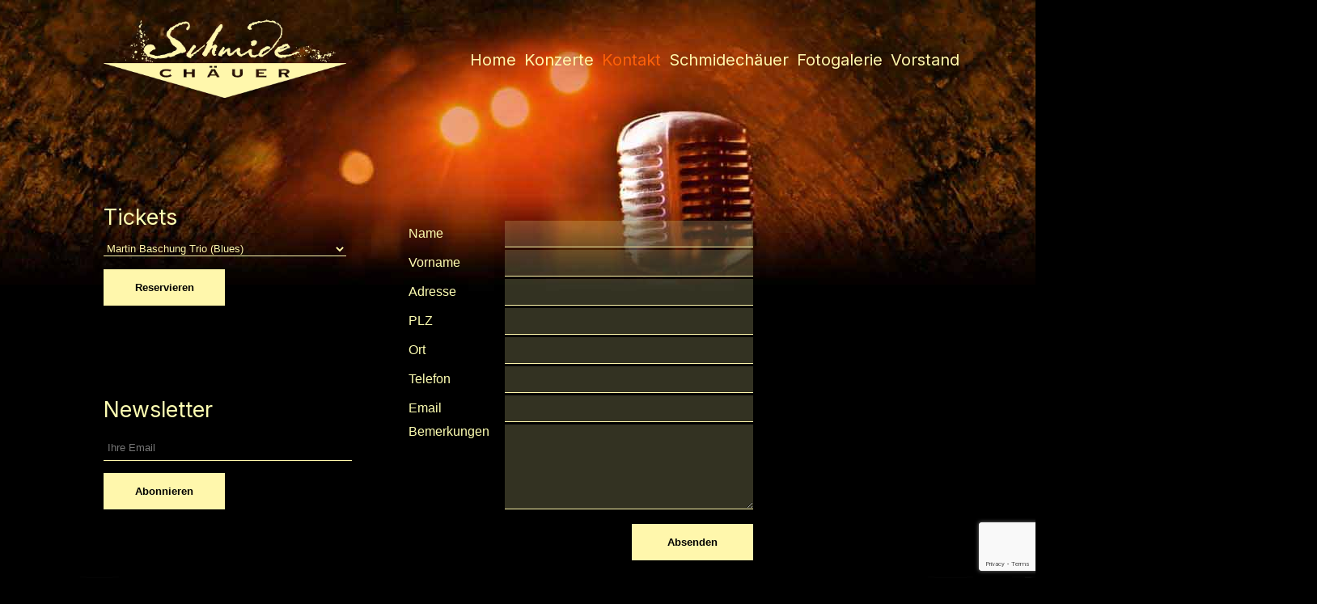

--- FILE ---
content_type: text/html; charset=utf-8
request_url: https://www.schmidechaeuer.ch/Kontakt/Kontaktformular
body_size: 12961
content:
<!DOCTYPE html>
<html lang="en"><head><meta charset="utf-8">

    <meta name="description" content="HV">
    <meta name="generator" content="xTend by dynabyte.ch">

    <meta name="viewport" content="width=device-width, initial-scale=1.0">
    <base href="/">

    <link rel="stylesheet" href="css/xTend.css">
    <link rel="stylesheet" href="css/default.css">
    <link rel="stylesheet" href="css/app.css" media="screen">
    <link rel="stylesheet" href="css/print.css" media="print">
    <link rel="stylesheet" href="css/jquery.mobile-menu.css" media="screen and (max-width:799px)">
    <link rel="stylesheet" href="css/mobile.css" media="screen and (max-width:800px)">
    <link rel="stylesheet" href="SchmiedechaeuerPublic.styles.css">
    <link rel="icon" type="image/png" href="Images/favicon.png">
    <title>Kontaktformular</title>


    <title>Schmidechäuer</title>

    <meta name="robots" content="index,follow">

    <link rel="preconnect" href="https://fonts.googleapis.com">
    <link rel="preconnect" href="https://fonts.gstatic.com" crossorigin>
    <script src='//ajax.googleapis.com/ajax/libs/jquery/1.12.4/jquery.min.js'></script>
    <link href="https://fonts.googleapis.com/css2?family=Inter:wght@400;600;700&display=swap" rel="stylesheet">
    <link rel="stylesheet" href="_content/xTendPublic/css/slimbox2.css">
        
    <meta property="og:image" content="Images/Logo.png">
    <style>
        .ui-sortable-handle a {
            color: #000 !important;
        }

    </style></head>

<body><!DOCTYPE html>
<html lang="de" b-jtuinf96nr><body b-jtuinf96nr><div id="Header" b-jtuinf96nr><div id="Logo" b-jtuinf96nr><img src="/Images/Logo.png" border="0" usemap="#Map" b-jtuinf96nr>
            <map name="Map" b-jtuinf96nr><area shape="poly" coords="328,115,442,82,368,81,332,5,126,6,72,48,1,82,121,117,212,143,242,140" href="/" alt b-jtuinf96nr></map></div>
        <div id="Navigation" b-jtuinf96nr><ul><li><a href="/Home" title="HV" class="nav-link">Home</a></li><li><a href="/Konzerte" title="" class="nav-link">Konzerte</a><ul><li><a href="/konzertarchiv" title="" class="nav-link">Archiv</a></li></ul></li><li><a href="/Kontakt" title="" class="nav-link active" aria-current="page">Kontakt</a><ul><li><a href="/Kontakt/Ticketreservation" title="" class="nav-link">Ticketreservation</a></li><li><a href="/Kontakt/Konzertbooking" title="" class="nav-link">Konzertbooking</a></li></ul></li><li><a href="/Schmidech&#xE4;uer" title="" class="nav-link">Schmidech&#xE4;uer</a><ul><li><a href="/Schmidech&#xE4;uer/Lageplan" title="" class="nav-link">Lageplan</a></li><li><a href="/Schmidech&#xE4;uer/Der_Keller" title="" class="nav-link">Der Keller</a></li><li><a href="/Schmidech&#xE4;uer/Fotos_vom_Keller" title="" class="nav-link">Fotos vom Keller</a></li><li><a href="/Schmidech&#xE4;uer/Verein_&amp;_Tickets" title="" class="nav-link">Verein &amp; Tickets</a></li><li><a href="/Schmidech&#xE4;uer/Sponsoren" title="" class="nav-link">Sponsoren</a></li><li><a href="/Schmidech&#xE4;uer/Vorstand_Team" title="" class="nav-link">Vorstand/Team</a></li><li><a href="/Schmidech&#xE4;uer/Geschichte" title="" class="nav-link">Geschichte</a></li></ul></li><li><a href="/Fotogalerie" title="" class="nav-link">Fotogalerie</a></li><li><a href="/Vorstand" title="" class="nav-link">Vorstand</a><ul><li><a href="/Vorstand/Belegung" title="" class="nav-link">Belegung</a></li></ul></li></ul></div>
        <div id="Documents" b-jtuinf96nr><p b-jtuinf96nr><a href="Documents/Saison/1/2025-08-07-64907932schmidepro.pdf" target="_blank" b-jtuinf96nr>Saison-Programm 2025/26</a></p></div>
        <div id="Mail" b-jtuinf96nr><a href="mailto:info@schmidechaeuer.ch" b-jtuinf96nr><img src="/Images/icon_mail.png" border="0" usemap="#Map" b-jtuinf96nr></a></div>

        <div class="mm-toggle-wrap" b-jtuinf96nr><div class="mm-toggle" b-jtuinf96nr><img src="/images/hamburger.png" b-jtuinf96nr></div></div></div>
    <div id="mobile-menu" style="display:none" b-jtuinf96nr><ul b-jtuinf96nr><li b-jtuinf96nr><a href="/Home" target="_self" title="HV" class="active" data-id="7" b-jtuinf96nr>Home</a></li>
            <li b-jtuinf96nr><a href="/Konzerte" target="_self" title data-id="19" b-jtuinf96nr>Konzerte</a>
                <ul b-jtuinf96nr><li b-jtuinf96nr><a href="/Konzerte/Archiv" target="_self" title="Archiv" b-jtuinf96nr>Archiv</a>
                        <ul b-jtuinf96nr><li b-jtuinf96nr><a href="/Konzerte/Archiv/Saison_2023_24" target="_self" title data-id="102" b-jtuinf96nr>Saison 2023/24</a></li>
                            <li b-jtuinf96nr><a href="/Konzerte/Archiv/Saison_2022_23" target="_self" title data-id="99" b-jtuinf96nr>Saison 2022/23</a></li>
                            <li b-jtuinf96nr><a href="/Konzerte/Archiv/Saison_2021_22" target="_self" title data-id="98" b-jtuinf96nr>Saison 2021/22</a></li>
                            <li b-jtuinf96nr><a href="/Konzerte/Archiv/Saison_2020_21" target="_self" title="Archiv 2020/21" data-id="96" b-jtuinf96nr>Saison 2020/21</a></li>
                            <li b-jtuinf96nr><a href="/Konzerte/Archiv/Saison_2019_20" target="_self" title="Saison 2019/20" data-id="93" b-jtuinf96nr>Saison 2019/20</a></li>
                            <li b-jtuinf96nr><a href="/Konzerte/Archiv/Saison_2018_19" target="_self" title="Saison 2018/19" data-id="92" b-jtuinf96nr>Saison 2018/19</a></li>
                            <li b-jtuinf96nr><a href="/Konzerte/Archiv/Saison_2017_18" target="_self" title data-id="90" b-jtuinf96nr>Saison 2017/18</a></li>
                            <li b-jtuinf96nr><a href="/Konzerte/Archiv/Saison_2016_17" target="_self" title data-id="88" b-jtuinf96nr>Saison 2016/17</a></li>
                            <li b-jtuinf96nr><a href="/Konzerte/Archiv/Saison_2015_16" target="_self" title data-id="84" b-jtuinf96nr>Saison 2015/16</a></li>
                            <li b-jtuinf96nr><a href="/Konzerte/Archiv/Saison_2014_15" target="_self" title data-id="71" b-jtuinf96nr>Saison 2014/15</a></li>
                            <li b-jtuinf96nr><a href="/Konzerte/Archiv/Saison_2013_14" target="_self" title data-id="21" b-jtuinf96nr>Saison 2013/14</a></li>
                            <li b-jtuinf96nr><a href="/Konzerte/Archiv/Frühere_Saisons" target="_self" title data-id="22" b-jtuinf96nr>Frühere Saisons</a></li></ul></li></ul></li>
            <li b-jtuinf96nr><a href="/Kontakt" target="_self" title data-id="10" b-jtuinf96nr>Kontakt</a>
                <ul b-jtuinf96nr><li b-jtuinf96nr><a href="/Kontakt/Ticketreservation" target="_self" title data-id="37" b-jtuinf96nr>Ticketreservation</a></li>
                    <li b-jtuinf96nr><a href="/Kontakt/Konzertbooking" target="_self" title data-id="38" b-jtuinf96nr>Konzertbooking</a></li></ul></li>
            <li b-jtuinf96nr><a href="/Schmidechäuer" target="_self" title data-id="11" b-jtuinf96nr>Schmidechäuer</a>
                <ul b-jtuinf96nr><li b-jtuinf96nr><a href="/Schmidechäuer/Lageplan" target="_self" title data-id="25" b-jtuinf96nr>Lageplan</a></li>
                    <li b-jtuinf96nr><a href="/Schmidechäuer/Der_Keller" target="_self" title data-id="52" b-jtuinf96nr>Der Keller</a></li>
                    <li b-jtuinf96nr><a href="/Schmidechäuer/Fotos_vom_Keller" target="_self" title data-id="53" b-jtuinf96nr>Fotos vom Keller</a></li>
                    <li b-jtuinf96nr><a href="/Schmidechäuer/Verein_&_Tickets" target="_self" title data-id="28" b-jtuinf96nr>Verein & Tickets</a></li>
                    <li b-jtuinf96nr><a href="/Schmidechäuer/Sponsoren" target="_self" title data-id="95" b-jtuinf96nr>Sponsoren</a></li>
                    <li b-jtuinf96nr><a href="/Schmidechäuer/Vorstand_Team" target="_self" title data-id="26" b-jtuinf96nr>Vorstand/Team</a></li>
                    <li b-jtuinf96nr><a href="/Schmidechäuer/Geschichte" target="_self" title data-id="27" b-jtuinf96nr>Geschichte</a></li></ul></li>
            <li b-jtuinf96nr><a href="/Fotogalerie" target="_self" title data-id="12" b-jtuinf96nr>Fotogalerie</a></li></ul></div>
    <div id="overlay" b-jtuinf96nr></div> 
    <div id="Inhalt" name="Inhalt" b-jtuinf96nr>


<input type="submit" value="Tickets reservieren" id="mobile_button" onclick="window.open('/home/ticketsreservieren')">

<style>
    .LayoutContainer {
        position: relative;
        height: 1487px;
    }
</style>
<div class="LayoutContainer"><div class="xTendContentLayout"><div id="xtObjekt_23" class="Text"><form action="/xtend/aspx/sendmessage.aspx" id="Formular" method="post" name="Formular" target="reply">
<p><input name="_betreff" type="hidden" value="Neuer Kontaktformulareintrag" /> <input name="_sender" type="hidden" value="info@schmiedechauer.ch" /><input name="_receiver" type="hidden" value="info@schmidechaeuer.ch" /> <input name="_redirect" type="hidden" value="/custom/thanks.html" /></p>

<p>&nbsp;</p>

<table border="0" cellpadding="1" cellspacing="1">
	<tbody>
		<tr>
			<td>Name</td>
			<td><input name="name" size="20" type="text" width="500" /></td>
		</tr>
		<tr>
			<td>Vorname</td>
			<td><input name="vorname" size="20" type="text" width="300" /></td>
		</tr>
		<tr>
			<td>Adresse</td>
			<td><input name="adresse" size="20" type="text" widthh="300" /></td>
		</tr>
		<tr>
			<td>PLZ</td>
			<td><input name="plz" size="20" type="text" width="300" /></td>
		</tr>
		<tr>
			<td>Ort</td>
			<td><input name="ort" size="20" type="text" width="300" /></td>
		</tr>
		<tr>
			<td>Telefon</td>
			<td><input name="telefon" size="20" type="text" width="300" /></td>
		</tr>
		<tr>
			<td>Email</td>
			<td><input name="Email" required="required" size="20" type="text" width="300" /></td>
		</tr>
		<tr>
			<td valign="top">Bemerkungen&nbsp; &nbsp;&nbsp;</td>
			<td><textarea name="bemerkungen" rows="8" style="width: 300px; height: 100px "></textarea></td>
		</tr>
		<tr>
			<td>&nbsp;<span class="Apple-tab-span" style="white-space:pre"> </span></td>
			<td align="right"><button class="newbutton" name="_submit" type="submit" value="Absenden">Absenden</button></td>
		</tr>
	</tbody>
</table>
</form>

<p><iframe frameborder="0" height="80" name="reply" src="" width="100%"></iframe></p>
</div></div><div class="xTendContentLayout"><div id="xtObjekt_24" class="Text"><h2>Kontaktieren Sie uns!</h2></div></div></div></div>
    <div id="Left" b-jtuinf96nr><p b-jtuinf96nr>&nbsp;</p>
            <form action="/Reservation" method="Get" id="reservationsForm" b-jtuinf96nr>
                Tickets
                <select name="eventID" b-jtuinf96nr><option value="166" b-jtuinf96nr>Martin Baschung Trio (Blues)</option><option value="167" b-jtuinf96nr>Kelim (Acoustic Ethno Jazz)</option><option value="168" b-jtuinf96nr>Full Steam Jazzband (Dixieland Jazz)</option><option value="169" b-jtuinf96nr>Elandir (Irish Folk)</option><option value="170" b-jtuinf96nr>Z&#xE9;phyr Combo (Gipsy, Chanson)</option></select>
                <button type="submit" id="Tickets" class="newbutton" b-jtuinf96nr>
                    Reservieren
                </button></form>
            <p b-jtuinf96nr>&nbsp;</p><form method="post" id="newsForm" style="font-size=14px;" action="/Kontakt/Kontaktformular"><input type="hidden" name="_handler" value="newsForm" /><input type="hidden" name="__RequestVerificationToken" value="CfDJ8OL2GfYJsnJOmKKD52931f4GbXs7_JDdktSiLJw9o5am_pdajkSr17zB9RFZ9Jdw_pJ8k8nzJeDcC3g-Pkid9FzPqbJ94jZEnMB7gEWZ9dDfBjb0Hx1nbibr7bR-XwG0mec3Wsk8rEZ5U-MHQW7QoXE" />
                Newsletter
                

                <input id="email" type="mail" required="true" autocomplete="email" placeholder="Ihre Email" name="_newsletterAbo.Email" class="valid" />
                
                <input type="hidden" name="g-recaptcha-response" id="g-recaptcha-response" b-jtuinf96nr>
                <button type="submit" class="newbutton captchaButton" b-jtuinf96nr>
                    Abonnieren
                </button></form></div>

    <div id="Brand" b-jtuinf96nr>
        webdesign by <a href="http://www.dynabyte.ch" target="_blank" b-jtuinf96nr>dynabyte</a></div>

    <script src="/js/jquery.mobile-menu.js" b-jtuinf96nr></script>
    <script b-jtuinf96nr>
        $(document).ready(function () {
            $("#mobile-menu").mobileMenu({
                MenuWidth: 350,
                SlideSpeed: 300,
                WindowsMaxWidth: 999,
                PagePush: true,
                FromLeft: true,
                Overlay: true,
                CollapseMenu: false,
                ClassName: "mobile-menu"
            });
        });

    </script></body></html>
        
    <script autostart="false" src="_framework/blazor.web.js"></script>
    <script>
        Blazor.start({
            ssr: {
                disableDomPreservation: true
            }
        });
    </script>
    <script src="/js/functions.js"></script>
    <script src="//www.google.com/recaptcha/enterprise.js?render=6LfvJyMqAAAAABYKxGRtSiOdN4LpF85rZanPqQma"></script></body></html>

--- FILE ---
content_type: text/html; charset=utf-8
request_url: https://www.google.com/recaptcha/enterprise/anchor?ar=1&k=6LfvJyMqAAAAABYKxGRtSiOdN4LpF85rZanPqQma&co=aHR0cHM6Ly93d3cuc2NobWlkZWNoYWV1ZXIuY2g6NDQz&hl=en&v=N67nZn4AqZkNcbeMu4prBgzg&size=invisible&anchor-ms=20000&execute-ms=30000&cb=t5ov5u6skb6z
body_size: 49019
content:
<!DOCTYPE HTML><html dir="ltr" lang="en"><head><meta http-equiv="Content-Type" content="text/html; charset=UTF-8">
<meta http-equiv="X-UA-Compatible" content="IE=edge">
<title>reCAPTCHA</title>
<style type="text/css">
/* cyrillic-ext */
@font-face {
  font-family: 'Roboto';
  font-style: normal;
  font-weight: 400;
  font-stretch: 100%;
  src: url(//fonts.gstatic.com/s/roboto/v48/KFO7CnqEu92Fr1ME7kSn66aGLdTylUAMa3GUBHMdazTgWw.woff2) format('woff2');
  unicode-range: U+0460-052F, U+1C80-1C8A, U+20B4, U+2DE0-2DFF, U+A640-A69F, U+FE2E-FE2F;
}
/* cyrillic */
@font-face {
  font-family: 'Roboto';
  font-style: normal;
  font-weight: 400;
  font-stretch: 100%;
  src: url(//fonts.gstatic.com/s/roboto/v48/KFO7CnqEu92Fr1ME7kSn66aGLdTylUAMa3iUBHMdazTgWw.woff2) format('woff2');
  unicode-range: U+0301, U+0400-045F, U+0490-0491, U+04B0-04B1, U+2116;
}
/* greek-ext */
@font-face {
  font-family: 'Roboto';
  font-style: normal;
  font-weight: 400;
  font-stretch: 100%;
  src: url(//fonts.gstatic.com/s/roboto/v48/KFO7CnqEu92Fr1ME7kSn66aGLdTylUAMa3CUBHMdazTgWw.woff2) format('woff2');
  unicode-range: U+1F00-1FFF;
}
/* greek */
@font-face {
  font-family: 'Roboto';
  font-style: normal;
  font-weight: 400;
  font-stretch: 100%;
  src: url(//fonts.gstatic.com/s/roboto/v48/KFO7CnqEu92Fr1ME7kSn66aGLdTylUAMa3-UBHMdazTgWw.woff2) format('woff2');
  unicode-range: U+0370-0377, U+037A-037F, U+0384-038A, U+038C, U+038E-03A1, U+03A3-03FF;
}
/* math */
@font-face {
  font-family: 'Roboto';
  font-style: normal;
  font-weight: 400;
  font-stretch: 100%;
  src: url(//fonts.gstatic.com/s/roboto/v48/KFO7CnqEu92Fr1ME7kSn66aGLdTylUAMawCUBHMdazTgWw.woff2) format('woff2');
  unicode-range: U+0302-0303, U+0305, U+0307-0308, U+0310, U+0312, U+0315, U+031A, U+0326-0327, U+032C, U+032F-0330, U+0332-0333, U+0338, U+033A, U+0346, U+034D, U+0391-03A1, U+03A3-03A9, U+03B1-03C9, U+03D1, U+03D5-03D6, U+03F0-03F1, U+03F4-03F5, U+2016-2017, U+2034-2038, U+203C, U+2040, U+2043, U+2047, U+2050, U+2057, U+205F, U+2070-2071, U+2074-208E, U+2090-209C, U+20D0-20DC, U+20E1, U+20E5-20EF, U+2100-2112, U+2114-2115, U+2117-2121, U+2123-214F, U+2190, U+2192, U+2194-21AE, U+21B0-21E5, U+21F1-21F2, U+21F4-2211, U+2213-2214, U+2216-22FF, U+2308-230B, U+2310, U+2319, U+231C-2321, U+2336-237A, U+237C, U+2395, U+239B-23B7, U+23D0, U+23DC-23E1, U+2474-2475, U+25AF, U+25B3, U+25B7, U+25BD, U+25C1, U+25CA, U+25CC, U+25FB, U+266D-266F, U+27C0-27FF, U+2900-2AFF, U+2B0E-2B11, U+2B30-2B4C, U+2BFE, U+3030, U+FF5B, U+FF5D, U+1D400-1D7FF, U+1EE00-1EEFF;
}
/* symbols */
@font-face {
  font-family: 'Roboto';
  font-style: normal;
  font-weight: 400;
  font-stretch: 100%;
  src: url(//fonts.gstatic.com/s/roboto/v48/KFO7CnqEu92Fr1ME7kSn66aGLdTylUAMaxKUBHMdazTgWw.woff2) format('woff2');
  unicode-range: U+0001-000C, U+000E-001F, U+007F-009F, U+20DD-20E0, U+20E2-20E4, U+2150-218F, U+2190, U+2192, U+2194-2199, U+21AF, U+21E6-21F0, U+21F3, U+2218-2219, U+2299, U+22C4-22C6, U+2300-243F, U+2440-244A, U+2460-24FF, U+25A0-27BF, U+2800-28FF, U+2921-2922, U+2981, U+29BF, U+29EB, U+2B00-2BFF, U+4DC0-4DFF, U+FFF9-FFFB, U+10140-1018E, U+10190-1019C, U+101A0, U+101D0-101FD, U+102E0-102FB, U+10E60-10E7E, U+1D2C0-1D2D3, U+1D2E0-1D37F, U+1F000-1F0FF, U+1F100-1F1AD, U+1F1E6-1F1FF, U+1F30D-1F30F, U+1F315, U+1F31C, U+1F31E, U+1F320-1F32C, U+1F336, U+1F378, U+1F37D, U+1F382, U+1F393-1F39F, U+1F3A7-1F3A8, U+1F3AC-1F3AF, U+1F3C2, U+1F3C4-1F3C6, U+1F3CA-1F3CE, U+1F3D4-1F3E0, U+1F3ED, U+1F3F1-1F3F3, U+1F3F5-1F3F7, U+1F408, U+1F415, U+1F41F, U+1F426, U+1F43F, U+1F441-1F442, U+1F444, U+1F446-1F449, U+1F44C-1F44E, U+1F453, U+1F46A, U+1F47D, U+1F4A3, U+1F4B0, U+1F4B3, U+1F4B9, U+1F4BB, U+1F4BF, U+1F4C8-1F4CB, U+1F4D6, U+1F4DA, U+1F4DF, U+1F4E3-1F4E6, U+1F4EA-1F4ED, U+1F4F7, U+1F4F9-1F4FB, U+1F4FD-1F4FE, U+1F503, U+1F507-1F50B, U+1F50D, U+1F512-1F513, U+1F53E-1F54A, U+1F54F-1F5FA, U+1F610, U+1F650-1F67F, U+1F687, U+1F68D, U+1F691, U+1F694, U+1F698, U+1F6AD, U+1F6B2, U+1F6B9-1F6BA, U+1F6BC, U+1F6C6-1F6CF, U+1F6D3-1F6D7, U+1F6E0-1F6EA, U+1F6F0-1F6F3, U+1F6F7-1F6FC, U+1F700-1F7FF, U+1F800-1F80B, U+1F810-1F847, U+1F850-1F859, U+1F860-1F887, U+1F890-1F8AD, U+1F8B0-1F8BB, U+1F8C0-1F8C1, U+1F900-1F90B, U+1F93B, U+1F946, U+1F984, U+1F996, U+1F9E9, U+1FA00-1FA6F, U+1FA70-1FA7C, U+1FA80-1FA89, U+1FA8F-1FAC6, U+1FACE-1FADC, U+1FADF-1FAE9, U+1FAF0-1FAF8, U+1FB00-1FBFF;
}
/* vietnamese */
@font-face {
  font-family: 'Roboto';
  font-style: normal;
  font-weight: 400;
  font-stretch: 100%;
  src: url(//fonts.gstatic.com/s/roboto/v48/KFO7CnqEu92Fr1ME7kSn66aGLdTylUAMa3OUBHMdazTgWw.woff2) format('woff2');
  unicode-range: U+0102-0103, U+0110-0111, U+0128-0129, U+0168-0169, U+01A0-01A1, U+01AF-01B0, U+0300-0301, U+0303-0304, U+0308-0309, U+0323, U+0329, U+1EA0-1EF9, U+20AB;
}
/* latin-ext */
@font-face {
  font-family: 'Roboto';
  font-style: normal;
  font-weight: 400;
  font-stretch: 100%;
  src: url(//fonts.gstatic.com/s/roboto/v48/KFO7CnqEu92Fr1ME7kSn66aGLdTylUAMa3KUBHMdazTgWw.woff2) format('woff2');
  unicode-range: U+0100-02BA, U+02BD-02C5, U+02C7-02CC, U+02CE-02D7, U+02DD-02FF, U+0304, U+0308, U+0329, U+1D00-1DBF, U+1E00-1E9F, U+1EF2-1EFF, U+2020, U+20A0-20AB, U+20AD-20C0, U+2113, U+2C60-2C7F, U+A720-A7FF;
}
/* latin */
@font-face {
  font-family: 'Roboto';
  font-style: normal;
  font-weight: 400;
  font-stretch: 100%;
  src: url(//fonts.gstatic.com/s/roboto/v48/KFO7CnqEu92Fr1ME7kSn66aGLdTylUAMa3yUBHMdazQ.woff2) format('woff2');
  unicode-range: U+0000-00FF, U+0131, U+0152-0153, U+02BB-02BC, U+02C6, U+02DA, U+02DC, U+0304, U+0308, U+0329, U+2000-206F, U+20AC, U+2122, U+2191, U+2193, U+2212, U+2215, U+FEFF, U+FFFD;
}
/* cyrillic-ext */
@font-face {
  font-family: 'Roboto';
  font-style: normal;
  font-weight: 500;
  font-stretch: 100%;
  src: url(//fonts.gstatic.com/s/roboto/v48/KFO7CnqEu92Fr1ME7kSn66aGLdTylUAMa3GUBHMdazTgWw.woff2) format('woff2');
  unicode-range: U+0460-052F, U+1C80-1C8A, U+20B4, U+2DE0-2DFF, U+A640-A69F, U+FE2E-FE2F;
}
/* cyrillic */
@font-face {
  font-family: 'Roboto';
  font-style: normal;
  font-weight: 500;
  font-stretch: 100%;
  src: url(//fonts.gstatic.com/s/roboto/v48/KFO7CnqEu92Fr1ME7kSn66aGLdTylUAMa3iUBHMdazTgWw.woff2) format('woff2');
  unicode-range: U+0301, U+0400-045F, U+0490-0491, U+04B0-04B1, U+2116;
}
/* greek-ext */
@font-face {
  font-family: 'Roboto';
  font-style: normal;
  font-weight: 500;
  font-stretch: 100%;
  src: url(//fonts.gstatic.com/s/roboto/v48/KFO7CnqEu92Fr1ME7kSn66aGLdTylUAMa3CUBHMdazTgWw.woff2) format('woff2');
  unicode-range: U+1F00-1FFF;
}
/* greek */
@font-face {
  font-family: 'Roboto';
  font-style: normal;
  font-weight: 500;
  font-stretch: 100%;
  src: url(//fonts.gstatic.com/s/roboto/v48/KFO7CnqEu92Fr1ME7kSn66aGLdTylUAMa3-UBHMdazTgWw.woff2) format('woff2');
  unicode-range: U+0370-0377, U+037A-037F, U+0384-038A, U+038C, U+038E-03A1, U+03A3-03FF;
}
/* math */
@font-face {
  font-family: 'Roboto';
  font-style: normal;
  font-weight: 500;
  font-stretch: 100%;
  src: url(//fonts.gstatic.com/s/roboto/v48/KFO7CnqEu92Fr1ME7kSn66aGLdTylUAMawCUBHMdazTgWw.woff2) format('woff2');
  unicode-range: U+0302-0303, U+0305, U+0307-0308, U+0310, U+0312, U+0315, U+031A, U+0326-0327, U+032C, U+032F-0330, U+0332-0333, U+0338, U+033A, U+0346, U+034D, U+0391-03A1, U+03A3-03A9, U+03B1-03C9, U+03D1, U+03D5-03D6, U+03F0-03F1, U+03F4-03F5, U+2016-2017, U+2034-2038, U+203C, U+2040, U+2043, U+2047, U+2050, U+2057, U+205F, U+2070-2071, U+2074-208E, U+2090-209C, U+20D0-20DC, U+20E1, U+20E5-20EF, U+2100-2112, U+2114-2115, U+2117-2121, U+2123-214F, U+2190, U+2192, U+2194-21AE, U+21B0-21E5, U+21F1-21F2, U+21F4-2211, U+2213-2214, U+2216-22FF, U+2308-230B, U+2310, U+2319, U+231C-2321, U+2336-237A, U+237C, U+2395, U+239B-23B7, U+23D0, U+23DC-23E1, U+2474-2475, U+25AF, U+25B3, U+25B7, U+25BD, U+25C1, U+25CA, U+25CC, U+25FB, U+266D-266F, U+27C0-27FF, U+2900-2AFF, U+2B0E-2B11, U+2B30-2B4C, U+2BFE, U+3030, U+FF5B, U+FF5D, U+1D400-1D7FF, U+1EE00-1EEFF;
}
/* symbols */
@font-face {
  font-family: 'Roboto';
  font-style: normal;
  font-weight: 500;
  font-stretch: 100%;
  src: url(//fonts.gstatic.com/s/roboto/v48/KFO7CnqEu92Fr1ME7kSn66aGLdTylUAMaxKUBHMdazTgWw.woff2) format('woff2');
  unicode-range: U+0001-000C, U+000E-001F, U+007F-009F, U+20DD-20E0, U+20E2-20E4, U+2150-218F, U+2190, U+2192, U+2194-2199, U+21AF, U+21E6-21F0, U+21F3, U+2218-2219, U+2299, U+22C4-22C6, U+2300-243F, U+2440-244A, U+2460-24FF, U+25A0-27BF, U+2800-28FF, U+2921-2922, U+2981, U+29BF, U+29EB, U+2B00-2BFF, U+4DC0-4DFF, U+FFF9-FFFB, U+10140-1018E, U+10190-1019C, U+101A0, U+101D0-101FD, U+102E0-102FB, U+10E60-10E7E, U+1D2C0-1D2D3, U+1D2E0-1D37F, U+1F000-1F0FF, U+1F100-1F1AD, U+1F1E6-1F1FF, U+1F30D-1F30F, U+1F315, U+1F31C, U+1F31E, U+1F320-1F32C, U+1F336, U+1F378, U+1F37D, U+1F382, U+1F393-1F39F, U+1F3A7-1F3A8, U+1F3AC-1F3AF, U+1F3C2, U+1F3C4-1F3C6, U+1F3CA-1F3CE, U+1F3D4-1F3E0, U+1F3ED, U+1F3F1-1F3F3, U+1F3F5-1F3F7, U+1F408, U+1F415, U+1F41F, U+1F426, U+1F43F, U+1F441-1F442, U+1F444, U+1F446-1F449, U+1F44C-1F44E, U+1F453, U+1F46A, U+1F47D, U+1F4A3, U+1F4B0, U+1F4B3, U+1F4B9, U+1F4BB, U+1F4BF, U+1F4C8-1F4CB, U+1F4D6, U+1F4DA, U+1F4DF, U+1F4E3-1F4E6, U+1F4EA-1F4ED, U+1F4F7, U+1F4F9-1F4FB, U+1F4FD-1F4FE, U+1F503, U+1F507-1F50B, U+1F50D, U+1F512-1F513, U+1F53E-1F54A, U+1F54F-1F5FA, U+1F610, U+1F650-1F67F, U+1F687, U+1F68D, U+1F691, U+1F694, U+1F698, U+1F6AD, U+1F6B2, U+1F6B9-1F6BA, U+1F6BC, U+1F6C6-1F6CF, U+1F6D3-1F6D7, U+1F6E0-1F6EA, U+1F6F0-1F6F3, U+1F6F7-1F6FC, U+1F700-1F7FF, U+1F800-1F80B, U+1F810-1F847, U+1F850-1F859, U+1F860-1F887, U+1F890-1F8AD, U+1F8B0-1F8BB, U+1F8C0-1F8C1, U+1F900-1F90B, U+1F93B, U+1F946, U+1F984, U+1F996, U+1F9E9, U+1FA00-1FA6F, U+1FA70-1FA7C, U+1FA80-1FA89, U+1FA8F-1FAC6, U+1FACE-1FADC, U+1FADF-1FAE9, U+1FAF0-1FAF8, U+1FB00-1FBFF;
}
/* vietnamese */
@font-face {
  font-family: 'Roboto';
  font-style: normal;
  font-weight: 500;
  font-stretch: 100%;
  src: url(//fonts.gstatic.com/s/roboto/v48/KFO7CnqEu92Fr1ME7kSn66aGLdTylUAMa3OUBHMdazTgWw.woff2) format('woff2');
  unicode-range: U+0102-0103, U+0110-0111, U+0128-0129, U+0168-0169, U+01A0-01A1, U+01AF-01B0, U+0300-0301, U+0303-0304, U+0308-0309, U+0323, U+0329, U+1EA0-1EF9, U+20AB;
}
/* latin-ext */
@font-face {
  font-family: 'Roboto';
  font-style: normal;
  font-weight: 500;
  font-stretch: 100%;
  src: url(//fonts.gstatic.com/s/roboto/v48/KFO7CnqEu92Fr1ME7kSn66aGLdTylUAMa3KUBHMdazTgWw.woff2) format('woff2');
  unicode-range: U+0100-02BA, U+02BD-02C5, U+02C7-02CC, U+02CE-02D7, U+02DD-02FF, U+0304, U+0308, U+0329, U+1D00-1DBF, U+1E00-1E9F, U+1EF2-1EFF, U+2020, U+20A0-20AB, U+20AD-20C0, U+2113, U+2C60-2C7F, U+A720-A7FF;
}
/* latin */
@font-face {
  font-family: 'Roboto';
  font-style: normal;
  font-weight: 500;
  font-stretch: 100%;
  src: url(//fonts.gstatic.com/s/roboto/v48/KFO7CnqEu92Fr1ME7kSn66aGLdTylUAMa3yUBHMdazQ.woff2) format('woff2');
  unicode-range: U+0000-00FF, U+0131, U+0152-0153, U+02BB-02BC, U+02C6, U+02DA, U+02DC, U+0304, U+0308, U+0329, U+2000-206F, U+20AC, U+2122, U+2191, U+2193, U+2212, U+2215, U+FEFF, U+FFFD;
}
/* cyrillic-ext */
@font-face {
  font-family: 'Roboto';
  font-style: normal;
  font-weight: 900;
  font-stretch: 100%;
  src: url(//fonts.gstatic.com/s/roboto/v48/KFO7CnqEu92Fr1ME7kSn66aGLdTylUAMa3GUBHMdazTgWw.woff2) format('woff2');
  unicode-range: U+0460-052F, U+1C80-1C8A, U+20B4, U+2DE0-2DFF, U+A640-A69F, U+FE2E-FE2F;
}
/* cyrillic */
@font-face {
  font-family: 'Roboto';
  font-style: normal;
  font-weight: 900;
  font-stretch: 100%;
  src: url(//fonts.gstatic.com/s/roboto/v48/KFO7CnqEu92Fr1ME7kSn66aGLdTylUAMa3iUBHMdazTgWw.woff2) format('woff2');
  unicode-range: U+0301, U+0400-045F, U+0490-0491, U+04B0-04B1, U+2116;
}
/* greek-ext */
@font-face {
  font-family: 'Roboto';
  font-style: normal;
  font-weight: 900;
  font-stretch: 100%;
  src: url(//fonts.gstatic.com/s/roboto/v48/KFO7CnqEu92Fr1ME7kSn66aGLdTylUAMa3CUBHMdazTgWw.woff2) format('woff2');
  unicode-range: U+1F00-1FFF;
}
/* greek */
@font-face {
  font-family: 'Roboto';
  font-style: normal;
  font-weight: 900;
  font-stretch: 100%;
  src: url(//fonts.gstatic.com/s/roboto/v48/KFO7CnqEu92Fr1ME7kSn66aGLdTylUAMa3-UBHMdazTgWw.woff2) format('woff2');
  unicode-range: U+0370-0377, U+037A-037F, U+0384-038A, U+038C, U+038E-03A1, U+03A3-03FF;
}
/* math */
@font-face {
  font-family: 'Roboto';
  font-style: normal;
  font-weight: 900;
  font-stretch: 100%;
  src: url(//fonts.gstatic.com/s/roboto/v48/KFO7CnqEu92Fr1ME7kSn66aGLdTylUAMawCUBHMdazTgWw.woff2) format('woff2');
  unicode-range: U+0302-0303, U+0305, U+0307-0308, U+0310, U+0312, U+0315, U+031A, U+0326-0327, U+032C, U+032F-0330, U+0332-0333, U+0338, U+033A, U+0346, U+034D, U+0391-03A1, U+03A3-03A9, U+03B1-03C9, U+03D1, U+03D5-03D6, U+03F0-03F1, U+03F4-03F5, U+2016-2017, U+2034-2038, U+203C, U+2040, U+2043, U+2047, U+2050, U+2057, U+205F, U+2070-2071, U+2074-208E, U+2090-209C, U+20D0-20DC, U+20E1, U+20E5-20EF, U+2100-2112, U+2114-2115, U+2117-2121, U+2123-214F, U+2190, U+2192, U+2194-21AE, U+21B0-21E5, U+21F1-21F2, U+21F4-2211, U+2213-2214, U+2216-22FF, U+2308-230B, U+2310, U+2319, U+231C-2321, U+2336-237A, U+237C, U+2395, U+239B-23B7, U+23D0, U+23DC-23E1, U+2474-2475, U+25AF, U+25B3, U+25B7, U+25BD, U+25C1, U+25CA, U+25CC, U+25FB, U+266D-266F, U+27C0-27FF, U+2900-2AFF, U+2B0E-2B11, U+2B30-2B4C, U+2BFE, U+3030, U+FF5B, U+FF5D, U+1D400-1D7FF, U+1EE00-1EEFF;
}
/* symbols */
@font-face {
  font-family: 'Roboto';
  font-style: normal;
  font-weight: 900;
  font-stretch: 100%;
  src: url(//fonts.gstatic.com/s/roboto/v48/KFO7CnqEu92Fr1ME7kSn66aGLdTylUAMaxKUBHMdazTgWw.woff2) format('woff2');
  unicode-range: U+0001-000C, U+000E-001F, U+007F-009F, U+20DD-20E0, U+20E2-20E4, U+2150-218F, U+2190, U+2192, U+2194-2199, U+21AF, U+21E6-21F0, U+21F3, U+2218-2219, U+2299, U+22C4-22C6, U+2300-243F, U+2440-244A, U+2460-24FF, U+25A0-27BF, U+2800-28FF, U+2921-2922, U+2981, U+29BF, U+29EB, U+2B00-2BFF, U+4DC0-4DFF, U+FFF9-FFFB, U+10140-1018E, U+10190-1019C, U+101A0, U+101D0-101FD, U+102E0-102FB, U+10E60-10E7E, U+1D2C0-1D2D3, U+1D2E0-1D37F, U+1F000-1F0FF, U+1F100-1F1AD, U+1F1E6-1F1FF, U+1F30D-1F30F, U+1F315, U+1F31C, U+1F31E, U+1F320-1F32C, U+1F336, U+1F378, U+1F37D, U+1F382, U+1F393-1F39F, U+1F3A7-1F3A8, U+1F3AC-1F3AF, U+1F3C2, U+1F3C4-1F3C6, U+1F3CA-1F3CE, U+1F3D4-1F3E0, U+1F3ED, U+1F3F1-1F3F3, U+1F3F5-1F3F7, U+1F408, U+1F415, U+1F41F, U+1F426, U+1F43F, U+1F441-1F442, U+1F444, U+1F446-1F449, U+1F44C-1F44E, U+1F453, U+1F46A, U+1F47D, U+1F4A3, U+1F4B0, U+1F4B3, U+1F4B9, U+1F4BB, U+1F4BF, U+1F4C8-1F4CB, U+1F4D6, U+1F4DA, U+1F4DF, U+1F4E3-1F4E6, U+1F4EA-1F4ED, U+1F4F7, U+1F4F9-1F4FB, U+1F4FD-1F4FE, U+1F503, U+1F507-1F50B, U+1F50D, U+1F512-1F513, U+1F53E-1F54A, U+1F54F-1F5FA, U+1F610, U+1F650-1F67F, U+1F687, U+1F68D, U+1F691, U+1F694, U+1F698, U+1F6AD, U+1F6B2, U+1F6B9-1F6BA, U+1F6BC, U+1F6C6-1F6CF, U+1F6D3-1F6D7, U+1F6E0-1F6EA, U+1F6F0-1F6F3, U+1F6F7-1F6FC, U+1F700-1F7FF, U+1F800-1F80B, U+1F810-1F847, U+1F850-1F859, U+1F860-1F887, U+1F890-1F8AD, U+1F8B0-1F8BB, U+1F8C0-1F8C1, U+1F900-1F90B, U+1F93B, U+1F946, U+1F984, U+1F996, U+1F9E9, U+1FA00-1FA6F, U+1FA70-1FA7C, U+1FA80-1FA89, U+1FA8F-1FAC6, U+1FACE-1FADC, U+1FADF-1FAE9, U+1FAF0-1FAF8, U+1FB00-1FBFF;
}
/* vietnamese */
@font-face {
  font-family: 'Roboto';
  font-style: normal;
  font-weight: 900;
  font-stretch: 100%;
  src: url(//fonts.gstatic.com/s/roboto/v48/KFO7CnqEu92Fr1ME7kSn66aGLdTylUAMa3OUBHMdazTgWw.woff2) format('woff2');
  unicode-range: U+0102-0103, U+0110-0111, U+0128-0129, U+0168-0169, U+01A0-01A1, U+01AF-01B0, U+0300-0301, U+0303-0304, U+0308-0309, U+0323, U+0329, U+1EA0-1EF9, U+20AB;
}
/* latin-ext */
@font-face {
  font-family: 'Roboto';
  font-style: normal;
  font-weight: 900;
  font-stretch: 100%;
  src: url(//fonts.gstatic.com/s/roboto/v48/KFO7CnqEu92Fr1ME7kSn66aGLdTylUAMa3KUBHMdazTgWw.woff2) format('woff2');
  unicode-range: U+0100-02BA, U+02BD-02C5, U+02C7-02CC, U+02CE-02D7, U+02DD-02FF, U+0304, U+0308, U+0329, U+1D00-1DBF, U+1E00-1E9F, U+1EF2-1EFF, U+2020, U+20A0-20AB, U+20AD-20C0, U+2113, U+2C60-2C7F, U+A720-A7FF;
}
/* latin */
@font-face {
  font-family: 'Roboto';
  font-style: normal;
  font-weight: 900;
  font-stretch: 100%;
  src: url(//fonts.gstatic.com/s/roboto/v48/KFO7CnqEu92Fr1ME7kSn66aGLdTylUAMa3yUBHMdazQ.woff2) format('woff2');
  unicode-range: U+0000-00FF, U+0131, U+0152-0153, U+02BB-02BC, U+02C6, U+02DA, U+02DC, U+0304, U+0308, U+0329, U+2000-206F, U+20AC, U+2122, U+2191, U+2193, U+2212, U+2215, U+FEFF, U+FFFD;
}

</style>
<link rel="stylesheet" type="text/css" href="https://www.gstatic.com/recaptcha/releases/N67nZn4AqZkNcbeMu4prBgzg/styles__ltr.css">
<script nonce="6kI-mq-1eO-hzfNY2LVBww" type="text/javascript">window['__recaptcha_api'] = 'https://www.google.com/recaptcha/enterprise/';</script>
<script type="text/javascript" src="https://www.gstatic.com/recaptcha/releases/N67nZn4AqZkNcbeMu4prBgzg/recaptcha__en.js" nonce="6kI-mq-1eO-hzfNY2LVBww">
      
    </script></head>
<body><div id="rc-anchor-alert" class="rc-anchor-alert"></div>
<input type="hidden" id="recaptcha-token" value="[base64]">
<script type="text/javascript" nonce="6kI-mq-1eO-hzfNY2LVBww">
      recaptcha.anchor.Main.init("[\x22ainput\x22,[\x22bgdata\x22,\x22\x22,\[base64]/[base64]/[base64]/[base64]/[base64]/[base64]/YihPLDAsW0wsMzZdKTooTy5YLnB1c2goTy5aLnNsaWNlKCkpLE8uWls3Nl09dm9pZCAwLFUoNzYsTyxxKSl9LGM9ZnVuY3Rpb24oTyxxKXtxLlk9KChxLlk/[base64]/[base64]/Wi52KCk6Wi5OLHItWi5OKSxJPj4xNCk+MCxaKS5oJiYoWi5oXj0oWi5sKzE+PjIpKihJPDwyKSksWikubCsxPj4yIT0wfHxaLnUseCl8fHUpWi5pPTAsWi5OPXI7aWYoIXUpcmV0dXJuIGZhbHNlO2lmKFouRz5aLkgmJihaLkg9Wi5HKSxyLVouRjxaLkctKE8/MjU1OnE/NToyKSlyZXR1cm4gZmFsc2U7cmV0dXJuIShaLlU9KCgoTz1sKHE/[base64]/[base64]/[base64]/[base64]/[base64]\\u003d\x22,\[base64]\\u003d\\u003d\x22,\x22E8K0Z8Kjw4MRbcOmw6LDt8OCw7x1RMKqw4XDuxZ4TMK+woTCil7CksK0SXN3ecOBIsKGw69rCsKFwoQzUUcWw6sjwrQlw5/ChT7DosKHOEwMwpUTw4grwpgRw4JxJsKkQcKaVcORwrAaw4o3wobDkH96woRPw6nCuB3CqCYLaQV+w4tNGsKVwrDCmcOkwo7DrsKYw5EnwoxIw4xuw4Eyw4zCkFTCr8KuNsK+RE1/e8KVwoh/T8OcPBpWWMO2cQvCuigUwq90dMK9JFvCrzfCosKAJcO/w6/DhkLDqiHDrSlnOsORw6LCnUlURkPCkMKKDMK7w68Mw7thw7HCuMK0DnQlHXl6E8KyRsOSLsOoV8OyaTN/[base64]/[base64]/wpTCvW8Aw6tOccOSwpw6woo0WQVPwpYdEiMfAzvCsMO1w5AHw4XCjlRsFsK6acKkwpNVDj3CuSYMw5wRBcOnwoNXBE/DgsOlwoEuQGArwrvCrFYpB14twqBqdcKdS8OcFEZFSMOdJzzDjEDCmyckECRFW8OAw4bCtUdTw7Y4Cmsqwr13X1HCvAXCvMOkdFFjUsOQDcO+wrkiwqbCiMKuZGBaw4LCnFxIwrkdKMOgTAwwSwg6UcKWw6/[base64]/[base64]/Chz/DpmwbAkPCosK6JkhiUX5Mw7bDnsOLS8OFw40ww7c9LkVPYMKqbcKGw5fDlMKZGMKawrcxwoDDnjPCu8KqworDhA8jw48tw5TDnMKsB0clIsOvI8KNWsOZwr9Ww5Z0NCnDrXULeMKTwq0Jw4/DtyHCryfDthrDpcOLwpbCmMO/Tw8bWsOhw4vDqMOPw7/Cq8OwHjjCnA3Dg8OgTsKAw6lJwonCq8O3wqhmw4J4VR1Qw7/CucOrDsO5w5Bkwp3CjVHCsTnCgMO4w7HDocOWUcKNwrxtwqjCvcOfwqAqwpDDkB7DlCDCvUc+wpLCrFLCqjZAXsKHUcO7w7lCwoLDk8OfeMKFPmlFQsKww4/DnsOZw7zDj8OEw6jCi8OkEMKHSBrCi2rDqcORwprCgcOXw7/CpsKwJcOQw60yVkxPMFTDg8KgP8OVwrxpw4gLw6XDksK1w6oqwqLDm8KxEsOfwppJw44+CcOcbxnCqVPCm2INw4DCusK9HgfCrU0LFlbCnsKYTsO/wpdGw4/DuMOyKAhLLcObHnpqbsOAV2XDsARVw4LCi0tJwprDkDfCjCNfwpBYwqnDtsOSwoDDiQsgQ8KTbMKFWn5rUD7CnTLCsMKQw4bDohV3wo/[base64]/CvsKgw6/DsjJPfVvDj8OhwoUjwr1cBMK0IWrCl8KnwpLDgjYgIlvDtsOIw75XEnTCksOIwox1w43DjsORVFF9aMKdw51dwqPDpcOCCsKyw73ChMKRw4ZuTF9DwrjCqQTCr8K0wojCmcKFGMOewo/CsBlJw7LChlAlwrPCll8EwqkuwqPDllMnwpkBw6/CtsKfdQfDoWjCkw/Cgyciw5DDv2XDihjDo2/CqcKTw6DCh2A5WsOpwrXDgjBmwqbDohvCjB7DmcKdTMK+S1TCp8OMw63Dg0DDuzE8wrZ/wpTDlcKXGcKHccO3e8Otwqd2w4lHwrs7wrYMw4rDu0XDt8KMwo7DkMKPw7HDs8OXw5ljCiXDgnlZw40sHMOwwolOCcOQczt7wpkbwrBlwo/Du1fDugzDiljDskMKfStXDcKYVjzCuMK0woVSIMOxAsOkw6fCvk/[base64]/w7IjKMOOZ8KzwpvDtxlsMsKARXnCkcKjwoPChMKqwrrDnsO2w5XDpg7DrMKsG8KewqgVw5bCgGvCiUDDqUsMw7MXVMO3PC/DmMKJw4B2XsK7NGnCkiwgw5nDhcOBZcKvwq9yIsOEwr5RWMO6w6gaKcKfJcO7Tnhsw53DriLDh8O2AsKVwrDCisOkwo5Nw6nClTPDnMOew47CqAXCpMKGwq40wpvDjBoEw4AlGyfDjsODw7nDvCswQsK5HcKtBkVKMU/[base64]/wrTCp8KYwqTDkMKAHsOkw6kMSXRpS8Kpa1TCoWfDpz3Dh8K4fUMhwrh2wq8Dw6vCkBJqw4PCgcKOwqQNGcKywrHDixQFw4J/DGHCnWcdw7YRDAx5Vy3DhHtLI2ZIw4lSwrV/w4fCkMOxw5nDtGfDjRVzwrLCtTtOfiTCtcOucBYVw79BUi/[base64]/PhNew73Ch8O4wq1qD8OKw7nCiXZxRMO2wrQRKsKqw6NaB8O+w4TDlGvCmsOvYcOXLX3DjD4Iw7rCvUDDs2I3w79/UQBsbhhhw5hIPgx3w6zCngZSJsOAfMK3EDFWPATDi8KvwqdUwr/[base64]/wpzCtCgcw4Uuwqwcw7rCpcKGwrdJFipaH2ogLyfCoXzDtMOlw7d9w5lKFsOfwpxhQxxlw5wEw4nDssKmwoBuP33DosOtFMOpbcK+w4LCm8OxX2/DryI3GMKmYcKDwqLCj2JqDik/[base64]/[base64]/ClDpZbWnCqzrCl8KHwpDDi8Ogw715MVLDjcKiw4TDgUoLwq8XHMKgw4bCiyrChHsTMcOEw6Z8JAUsWsOtI8KTXTvDhAfDmUUYwoLDn2dAw5PDvzhcw6PDswUiVTg3IXLClsK/Ui1xVsKgSAkcwq1+NwoFXlM7N1kiw47DssKlw5nCtkjDuFlIwrQnw73Cg3HCucOaw6geOyAMC8Oow6nDpnRHw7PCu8ObSHzDosObR8KXwo8mwpLDv0IiaCoOA2fClVxWJ8O/wqktw4RYwoxywqrCmMOJw6hTUXU6MMKiwohlK8KdYcOtJTTDlEcOw7DCoXnDh8OoCEnDgcK6wpjCsGZiwrHCqcKWDMOewq/DhRMeIlrDpsKAw5nCvcKrZQhWekk0Y8K1wrDCmcKow6XClQrDvTDCm8OAw4nDpHZJasKaXsOTTH9QccO7wooxwqZIEXzDlcO7FTR6DsOlwrjCsUQ8w5UvKiIlTlLCmlrCosKdw5vDkcO0FiPDnMKKw6/CmcKECCoZJ3nCkMKWaWPChi0pwpVlw5FeEU/[base64]/wrUeXsOKw40lHCjDmMOTwpI/[base64]/CVfDt3TCgcKqD2/[base64]/wpXDjSDDq8OWeDRSw4bDj8K7SwIRw43CrMOPw6gnwofCnMO4wp/DrixlKE/DiwUmwo/DqMOERz7Cu8OYYcKzPMOYw6nDm1Vkw6/[base64]/Cuj7Dk8OWw7dgD8Kfw7TDnMK8S3sJMMOWwrzCpX07Pll6w5fCkcKyw5VPbmzDr8Kww77DlsKpwqXCnG47w7t5w6nDoBLDrcO9T3BIeXQVw793YMKxw5B/X3HDqMKwwrbDkVN7DMKAJcOFw5kow6ZOG8K9SkvDhhYyY8Ogw7dBw5c3Q38iwr8UaHXCjmPDhMKAw7EdCMKBWkXDpcOww6fCswPDp8OSw6DCtsORc8O/OBfCh8Kgw6TCmzwGe0bDkm3DhmHDmMK5aUN8X8KZD8OhN3N4ETAzw4RaZgzCnldwGF1uDcOTGQfDisOfwrvDvhtAPsOyRzjCgxHDrcK0P0ZCwoE7My7DqCc3w7HCjzTDncKuBgDCosOMwpklFsO7WMKgSFzDkyQwwrjCmRHCu8KPwq7Dq8KMBxpDwoIMwq09b8K/UMOewoPCvThzw4PDoWxDwprDk2zCnnUbw4sJe8OZZ8KKwoIHEhvDtCkdCMK5HG7CpsKbwpAewohew699wo/[base64]/ClsOUw7zCv07DvB5zeivCjsOERsOvwrNPQMKCw77Dn8K6KcKXYcOVwrMmw65pw5VkwpXCm2XCiVIUYMKpw7NBw7QLCF5awpguwqnDscKow6rDnkA7bcKCw4HChGhNwo/[base64]/ClV89IMK+wpPCrHxFHUbCszwRAMOXC8KsRTHDi8OlRcKSwrk0wrvDuzvDqjZ4NVhzJ17CtsOVA0nCuMKIXcKpdn5rCsOAwrFrasOJw5lCw4PDgwbCn8K8ND/[base64]/DryPDrsKWTcKzG3xfdkAZCcKcwrfCmnHCqcOgIMOVw67CuRjDocO6wpAhwpkPw7U1FMKTbADDi8Ktw7HCrcKUw6sAw5kMOVnChyAZAMOrw5PCrETDpMOjcMOgT8Ksw5Bew4HDuhvClnhlS8Osb8OrCg1XJsKwWcOWwqIfEsO5B2PCiMK/w5DDpsOUSVrDvQssQsKcJ3vDnMOIwo0kw7xjLR8sa8KbI8K9w4nCtcOvw5rDjsOhw7/[base64]/CksOBwrdUJcKkw4fDhcOGw7TCkgkgw5/CtMKHMsOSYsKswofDsMKbKsK0LiIlGxzDtzJyw6QkwoXCnlvDoj/DqsO2w6TDrwXDl8O+egvDjDlKwoMhFcOoeWrDugDDt30NBMK7EgLCsUxdw4LDjy8sw7PCmQHDsXlkwqFfUBh8w4AZwqZmQCnDrX45TcOxw5Jbw7XDgcOzMsKnUsOSw5/[base64]/DhnRNclXDoMKfwotgainChFHDlFzDg8OnOsODD8O3woVbC8KYY8Kvw6MvwrrDlQ5VwoM4N8OlwrbDpMOFFMOUfMOyZQrCgcKGRcOow7lAw5VQGT8RccKHwrTCpHvDkV/DkVPCjMOVwqh8wolrwoDCrl5qDkVmwqZMdmjCkCQFUinCoxTCikAPCRIlWVfCt8OSdsOFMsODw4jCsSLDqcKyAsKAw4VAZsOdZnTCucKGFWF5FMOrAFfDvcO7XTrDl8KNw7/DksKhOMKiNsKlWkI7RirDr8O2Iz/CtsOGw7jCqcO2URDCnAYUDcKgPEfDpMOSw6wqcMK8w6BkPsKSGMK3w63DvcKSwrHCisOdw7hQYsKgwpEjNwgWwpTCpsOzPhxlXlJ2w48nwoBoY8KqYcKgw49RCMK2wo4xw5NVwobCsmItw6dIwpIUM1Y6wrbCsGZnZsOcw7p7w6oVwqZTTMO/[base64]/[base64]/Cq3DCt8KLw5pHwrcpwpQNAWAILxXCpmp2wrYyw416w6HDtxPDhQbCqsK6S21ww77DqcOIw4LCjhzDqMOiWsOSwoFrwr0BWgdzcMOpwrLDmsOvwo/[base64]/Dolk4dDEmKcKrwrJwwoLCuMOrwrXDtUfCrg4qwpM/[base64]/wr5Bwp/[base64]/wp8KwrRVEMKTK8O4w5xgeGnCqmrCsxwxwoTDhcKSwphGQ8KGw7bDqiLDs3bCi0ZmScKjw6HDuETCisOhK8O6DcKzw4tgwpZ1ID9sdknCt8OmHhDCnsOpwobCosK0Ig8fFMK2wr0nw5XCi0wBOR53wpgcw7UsH3tqWsO1w5Z7fkHDkXbCuRpGwq/DksO2wrxKw5zDolEVw4DCrcO+b8O8MDwgCVB0w6nCqhXDtE9LawrDhcOZQcKww5IMw40EYMK2wrDCjFzDp0ppw70gc8OOWsKtw4nClF5mwqpiXyjDj8K1w6jDtRrDscO1wohaw6w0P1fCkzwtW3XCqF/CgsKKC8OtJcKxwqbCh8OFw4dwFMOHw4FLTxvCu8O4GjDDvzlqCh3ClMOGw5HDgsOrwpVEwoPCiMKrw7Fzw6Vzw4pCw5nDsCgWwrkuwrBSwqwjQMOuRcOQUcKWw64RIcK7wqEiWcOaw6s0wrIUwr8ww4LDgcOyOcOBwrHDlTIsw71/wptGGQd0w6jCgsKwwpzDh0TChcOZNsKww78SEcODwpJFVULCssOnwonDuSrCuMKYI8Kxw5HDjhvCq8Kzwoggw4TDij9/SxAwaMOmwoEbwovCvMKcesOGw47Cj8OiwrnDssOpKyVkGMK0D8KyXy0oL0PCgwNXwrkXe1jDs8KKEcKud8K+wqAgwpbCgiVDw73Cq8K9QsK6O13CqsKjwrhQSyfCqsKzfTVxwosIVsOLwqQlw47Cj1rCkSDCpkHDoMOjPcKfw6fDvQzDi8OLwpjCklBnHcKHO8K/w6nDvkjDu8KLW8Kaw73CpMOqOnNzwrnCplzCoz/[base64]/CscO7VsOvwr8TJ0/CjgjClFvCrcKvwpXDulJhWw06w5lidDHDnRlmwrEuBMK9w6rDo0TCnsObw4hywpzCncK5QsKgQxbCkMOmw7HCmcO0XsO2w4DCmsK/w7MswqAkwpNIwp3Ci8O4wosDwq/DlcKqw5LCmAJnFsO2WsObTyvDsEgKw63Cjmopw47DiyJ0wqE0w43CnSLCuU10CMKswrRoKMOYPMK8A8OPwpJxw6rCnjHCscOML0Y/DQXDo1jCtwo1wrVgZcOGNkYqTsOcwrfCimB9wrxGwqXChh1gw7DDqE47TQDDmMO5woUgGcO2w4bCg8OmwpQOLVnDgnIOO1wBHMOgCWdWGXTCo8Oaby0pPUlnw4vDvsOUwoPDv8ONQlEueMKAwr4swrQbw6fDrcO/GxrDsUZHUsOCQyfChsKGJjjDu8OTJcKrw4JswoXDsD/Dt33CvhbCp1HCnWPDvMKSPD0Aw4pow4wZE8OcRcOXPD96IRHCiRXDnArDqFjDv27DlMKHwoZWw73ChsKbCnTDhGrCk8KCARvCkFjDmMKqw7MTOsK0Mmg/w7bCoGnCjhLDicOqe8OBwrTDnRk4Wz3CuijDnGLCinAmQhzCo8Kywrktw4LDgMK1XRfDohl8BDfDuMOWwrHCtUfDlsOHQhLDgcKWX3VHw7URw4zDhcKXMmfCksOxaBcQR8O/HDvDrwDCrMOIMn/CkB04EMOVwoHCnMKgUsOqw77Crz5hwpZCwpA0OAvCi8OLLcKOw7V5ZE14HzhjZsKtPyZffB3Dp315MRZZwqjCjSnCgMK8wo/Dh8OWw7IkOTnCrsKtw50PZh/[base64]/[base64]/[base64]/Cj2w9fk3Duz8gw7/Ct8OJGMOqwojCssKibMKxLMK/w794w49twqPChDjCqgQSwobCmldFwqnClCPDgsOsD8KnZHIyAcOPCgIrw4XCkcOvw6VhZ8KtfW3CkR3DoTfCn8KyOAhSVsOQw4zCkAjCk8O/[base64]/DucKGdAhYw5XCgUXCiCHDjMKtRB4ewq7CrmAFw5TCrAtMSRHDrsKGwowdwq3DlMOLw4AkwoAROcOUw5jCjVPCm8Omwq/[base64]/Cp8KTwq5Ew7nDrsOQDSLCp8Oowq1GwpzCilTCh8KcEAjDmcOsw6ZIw7xBwrbCtsKew5w+w4bDtB7Dg8ODw5AyazLCnsOGeHDDmgM3QGPDrcOHKMK8SsK9w4p6HcKrwoJ2Q0liJC/DshsrEB4Ew4xZFnM5Uh5tVDkwwp8wwqw8wqwaw6nCpws/[base64]/DvWd8w4zDkXpTSwjDosO1fkNbOMONDMKiw6wrYV7Di8KKD8OFcivDrQLCh8KPw7rCgXtjwp8Nwpoaw73DhzDCpsKxPQk4woYswr/CkcK2wo/CgcOBwqh+w7PDh8Kbw7HCkMKxwq3DmELCgiEUeAUfwqvCgMOOw68XXQQvXBrCnCwaO8Otw5o9w5jDucKNw6jDoMO3wr4cw45cDcO7wok4w5JLPsOIw4zChXfCtcOhw5nDrsOaC8KKdMOIw4tEIMKWT8OISyTCiMK8w7TDuS3CsMKLw5MEwr/Co8KlwqfCv2tXwr7Dg8OcAsOTRsOqFMOfHcO6wrJUwqnCmcOkw6fCn8OZw5PDocOrdMKBw6gtw5NsNsK4w7drwqzDrB1Fa00Iw6RNwpkrP1l5XMOZwrnCjcKmw5bCugDDgyQcCMOadcO+csO3w5XCpMOQVzHDn0xNfx/DpMOvPcOeMWAJXMKrFUjDucO1KcKdwrrCgsOCNMK2w6zDiELDriPCtUnCiMOXw5XDmsKUM29WLVdXPzTCtMObw7HCkMKVw7vDvcONXsKfLxtUBFsywpoKecOlCEDDiMKHwop2w4nCmnBCwoTCscKUw4rCgh/CjsONw5XDg8OLwrtmwqlqGcKBwrDDqsOmNcOxEMKuw6vChcO7O0rCrTHDuF/Cj8OLw7xNB0RcI8K3wqI2KMKgwpnDsMO9SD/Dk8OUSsOtwoTCtMKbTMK7LAsDRwvCqMOpWsO6WEFZw5vCgCQbYMOYFgxrwobDusORD1XDmMKqwpBFD8KKKMOLwrBKwrRDPsOdw6E/Fx8CTVl2cnnCrMKzAMKgLl7DksKGd8KGAlZcwoHCqsO0QcOaXCPDscOfw5M4K8Okw4s5wp5+VwBVaMO4SmLDvjLDvMOCEsOUFALCl8OJwoZiwq0ywq/DksOgwrPDoHADw6gJwqc/a8K2BcODHBAhDcKVw4/CgA1wcFnDh8OkdjV6BsKBVRguwrpYTwfCgMKiB8KAcSXDiHfCtVE9MsOgwpMeThAJI37DncOkHHrCmsOWwr4DfcKgwo7DusO2fMOTbcK3wqTCvcOLwqrDiUsxw7fCrcOWYcKTccO1dMOrIEnCr0fDlMOVL8OvFB0DwqB7w6/DvVjDnDAiAsKRS2bChXJcwr92JhvDoSPCpQjClkvDkMKfw63CmsOzwp/CgQ/DkmvDqMOewqlYN8Ktw5w1w6/Cpk1Lw59tBDLDjlnDh8KVw7sGDWXDsw/DsMKydGDDuH4fK1ICwohcCcKDwr7CjcOrfcKnRTpCP1g/wptsw6PCusOiPW5kRcKUw5gTw69YR2oSWXDDisKRVidIcgjDrMOCw67Du1PCjMORezpFKwPDncKhLAXDu8ONwpPDmijCvnMLVMOswpVFw4jDj38/wqjDrX5XA8Ocw4xXw6VPw45XN8KdMMKGFMKyOMKjwqxYw6Eew4cAAsOeZcK5V8O/w7rDiMOzwoXDpgYKw4bDoG1rB8OUC8KJbcKfacOqTxJNQMOTw6LCkcOiwo3Cs8KyT1FgUMKgXFVRwpPDpMKJwo/ChsKEJcKVGCd8UAgON1sBUcOMEsK/wr/CsMKwwrwGw7TCvsOOw5tbR8KNdMOra8KOw448wp/Dl8OswrjDqsK/[base64]/Cg8Onw5QCKQvDmj3CmUvCjcKNHsOTw6VSwq0WdsOHWG53w6R4XkVrwqnCmMOUI8KVTi7DhXDCtcOvwr/ClhBswrLDn1HDv3wHGhDDiUsuUjfDssOOLcOdw4IYw7cWw6MdTyJRFGfCjcONw6XCumEAw7HCqCHChCTDt8O8woQmAzBze8Kzw6DCgsKEBsK1wo19wr9Swpl6AMKAw6hnw4kpwq1/KMOzCB1XVsKCw5QVwpjCsMOHwoYKwpXDqArDi0fDpsOeAXpnN8Onb8OoP0oWwqdfwqZ5w6sbw6wFwqHCsxLDpsObdsKcw5cEw6HDosKoN8Khw7nDixJWUAnDoRPCtsKXO8KCOsO0HW5hw6MfwofDjHsOwovDvX5XasOIbznCt8OtdMKMfWJZDcOZw5gIwqAMw7zDhD/ChT1lw7wVbUHCjMOAw53DrcKKwqQuazguw7towrTDgMOaw48DwoMZwpHCpGQww6pKw71vw40ww6Jrw47CosKYNkbCvltzwpx9WSgkwpnCoMKRG8KRLXPCq8K/WsKWw6DCh8OIc8Orw6/CmsK2wp5ew7EtMsKuw6glwpkRPGgHMUpQWMKgcn/Cp8Knc8O8QcKmw4Mxw7dvegoLWsOxwovCiCoZG8OZwqfCi8O7w7jDtCETw6jCmxNQw70vw7JIwqnDucKqwrNwfMK0Mg8LTgHDhBI0w7sHPkNswp/Ci8Kdw4vDoVg4w4rChMKXOwHCs8OAw5fDnMO2woHCh3zDncKtdMOmTsK9wojCmMOjw73Ck8KNworDk8K/wrUYeVAtw5LDkALCt3lrYcKAIcKdw4HCk8Kbw5EQwpjDgMKIw5UrZBNhNzlqw6JFw6/[base64]/GcK/[base64]/Ck3TCisKbwp3CocKdIDvCkMO1GxU5w5EnERhTw6ILZUrCnDjDggsrOcO4B8KIw7LDvRXDq8Oew7HDp0TDiVPDk1nCncKRw51vw4Q2JkEdDMOEwo3ClwnCu8ORwqPCizhRTktFFjHDoEYLw4DDkgs9wq5IKQfCpMKUw6bChsOrV1vDuz7Dg8K9TcOQZkl3w7jDuMOyw5/Cl08XXsORMMKGw4bCqjPCiGbDslXDlGXCpiJ5EsOmbVpjCT4wwpBbeMO/w6opZ8KKQTEiXkLDgQjCisKTMyXCqA8DF8OvMUnDgcOANGTDhcKNT8OmDD99w7DDmsOeIinDoMO1dXPDmW4TwqZmwoBFwpsfwo8FwqsAb1rDsVHDvsOIIQk0PALCkMOrwq8qG3/CtcKhSDzCryvDucKIMsKwZ8KzW8Ofw6F0w7jDmGbCsE/[base64]/Ct1IawpXDicOswrEtwqFZIcKUwo0bw6Epw4I5YcKMwqzDrsO4PMKqAHvCgmtvwpfCrEPDn8K1w7BKQsK7w67Dgj8ZEAfDqQRdTkbDg0s2w5LCm8Ocwq99Ch1JGcOMwoHCmsOocsOswp0Jwo14PMOpwrgjE8KULhFmIGpCw5DCqMOdwrzCoMOeNzcHwpIIasK/bgjCrU3CtcKBwpEIE1c5wpQ+w4V5D8K5KMOjw6kASFlNZBjCt8O+Q8OId8KMF8Kgw704w74QwobCk8KSw6kSPVjCkMKRw5YfHmLDucOgw6XClsOtw59TwoJSRnTDvQnCtRXCpsODwoHCvBQ8TsKWwqfDjV9eCxnCng4rwo58GMOeAWx7MyvDt0ZywpBFwr/Dl1XCh2UtwqJkAlHDqnLCrsOawpNyS3/DncOBwobCpcO8w6MaWcO/Im/[base64]/NUnCvyLClMOMw5Z8wqNwKwNvw4wAwr/DpCHCuTw+BcOAemczwqVmWMKrCMK8w6fClj1mwqNvw6TDmEPCmjTCtcOAbF3CizzClWdlw5wFY3TDksKxwpsRPMOow5/CiSvDrWDDnzp1VcKKacO7UMKUWAJ9WH1KwpN3wprDjFVwOcOsw6DCtsOxwqwTUMKSGsKHw7Iww4oyE8OZwo/DggvCugPCqMOdShLCt8KPI8K+wqzCtEkBGGLCqHTCv8ONw7xvOMOObsKZwr93w6JgZUvCicObPMKDHFtWw6HDuHVFw7hZVWjCm09Tw6Vhwr5bw7IjdxfCiALCqsOzw5/CmsONw7/CrlvCjcOSwpJFw7F8w4klWMKBR8OJbcK4XQ/CrcKSw7rDoQDCisKlwqhqw6TCqH7CgcK+wofDvcOCwqbCv8OgcMKQd8KCSgA1w4EEw5puUmLDlnnCrlrCjMOow7EFZMO6d2EPwoEcGMKTEBJbw7DCh8Kbw5TDgMKTw5kuQMOmwr7CkDfDtMOJeMOMDzTDucO4ej/CtcKswr9dwrvCuMO6wrAoZRTCv8KGaj8Ww5LCsTxCwoDDsTtZfVM1w5FPwpR1acOmK2zCnVzDmcOhw47DsAphw7zCg8Kjw4PCp8KdXsOMRnDCs8KswpnCu8Oow7hSwqfCrw4uUh5Vw7LDrcOhIiocOMKAw6JZVB/CoMOLOhzCrWRvwp01wpdKw7djMDEaw4/[base64]/[base64]/[base64]/CgEsKw7XDrcK/[base64]/[base64]/[base64]/RMK2w4RLw4jCgxFvwpQcKGTDliN7w50BNRhaGlrCssKzw77DqcO2VhdzwrfCglw5d8OTHzJaw4Yswr3CkUbCoE3Dl0fCoMOZwpsSwrN/w6HCj8ODacOZfxLCkcKNwoQhw65xw5dUw5VPw6UMwrwAw54FCXBDw4EIHXYeBi3DsjgLw4bCisOlw5jCmcODaMOWOMOYw5Vjwr5ta07CgRUVElBcwpDDrRVAw6nDucKCwr8VWX8GwojDrMK+ZEnCqcKmBsKnCCzDg3k2Gm3Dm8OXYxx1TMKCb0/Dl8Kkd8K+eynCrzQQw5fCmsK4E8KVw43ClxjCj8KCcGXCtkpXw512wqV8wqVhLsO/[base64]/[base64]/CucOfwowZYMKCw67DrizCm8ONbR/DvMKIwqt/[base64]/DvcKJw5/Dm8KJwr7CoMKwYiTCtsKLBMKzw5IbeF9iJg7CrMKIw6vDi8KDw4LDjipUNnxPXAvCnsKVbsO3VcK/[base64]/CrMKDByPDtT1TKcKpw5DDvsKIwqE4wp4+YMKkw5wMPsOwS8K5wq7DrB9SwoXDp8OCCcKAwqtjWgAuwrkww6/CtcOqw7jCoh7CpMOSVjbDusO0wqfCo0w3w7JzwrQxCMKrw7dRwp/CjzRqZDdtw5LDrALCjCENwqIEw7vDn8KRDsO4w7EVw5M1a8O/w5A6wpxtw6PCkFjDisKSwoFACjcyw49xI17DqEbDsn1hBDt/w5RpFU5Ywq03ecOyXcKiwrbDvnnDmcODwrXChsK/w6FhbHbDtXV1wpddNsOYwoTDpUNXOTvCpcKkYsO/[base64]/CtVLDgMKIwo9XV8OVwrpswqXCslXCsAnDocK+AUzCkAvCiMO9AmfDgsOcw6nCiWtKOsO2VAPDrsK1XsOPVMK5w4hawrUtwqbCn8KTwq/[base64]/[base64]/CtcKXSMOowrtXwpzCtXLCgFdWQzPCrcKIw5l9XUDCvlbDqsKpYmXDuyUTJDPDsCXDq8Ouw50/Sg5EAMKrw4TCvWx+woHCi8O+wqoJwrx/w78nwrY5PMKcwrTCmsOpw7IoFBJbUcKVU0PCg8KlKcKgw7crwpIow6NNGQolwr/CpMO3w77Dt2cDw5tmwqolw6YrwqPCn0HCpyrDjsKGVBLCmcOPZy3CoMKoMFjDiMOMYGRne3d9wqXDvwo/[base64]/[base64]/DqBvCkMKawpBKcX0/NTkhw4zDqMOnw6HCvsOie2LDn1MyQ8K6wpFSZsKDw4LDuB8QwqHCqsOQKCFEw7UDW8OpG8KGwrAMFXzDnEh5RsOVKhvCg8KUJsKNdlvDgVPDgMOvdz0Ww6VAw6vCjCnChDPCqDLCg8Oww5PCg8K2BcOww5BoGMO1wpw1wrR3TMO0TArClgQSwoPDoMKDw4/DkGTCn2XDihdFE8KwQsO5LC/DisKZw78xw6w6Bh3CkCfCn8KrwrbCrsKcw7zDosKCwqvCknzDlngiFTHDugpCw4fDrsOdHnwWPB9qw6LCnMKZw5k/bcO8QcO0IlEGwoPDj8OewprCucKNahrCosK2w6Nbw7fCoxkbEcK0w4ZiGz/DnMOwHcOTF3vCokkiZEJyZ8O0f8KrwocdB8O2wrvChShHw7bCpcOXw5zDpcKHwqPCl8K0asOdccKlw718c8KAw6l1JcOFw7nCocKaY8OowqkwB8K1wplDwrrClcKoKcOXGX/Dmzk3JMK6w48Twr1bw6sCw6dQwq/[base64]/DgjbDlz0Hw7kDenPDs8OKw6LCocOgwqPCtMOZw5h2w7BAwqTDpcKQwpvCnMKswq8ww4HDhjDDnnknw7XDlsKzwq/DjMKqw5rCgMOsOGzCkcK/Yk4MDcKlLsKnJgzCp8KLw6xsw77CvsOuwrvDlg1DYsKSAMKiwpzCt8KwOxDCvwcBw5LDusK8wqzDksKCwpR/[base64]/DpMOHJcODw6QUfljCmF3CrA7CviwLYQ3Cu3jDpcOLbl4Vw79hw5HCrxhyWx84T8KmMyjChcOeScKewpVlacOAw4gLw4DDisOTw70tw40Iw4E/dcKaw7EYKEPDiAFWwpB4w5/CssOYJz82TcOHO3nDl1TCvRZiLR9IwoNewpjChVvDpD7CjElAwoLCtmfDhWtOwo47wqDClSjDi8Kxw607VxkwGcKnw7zCqMOgw7nDjsOlwr/CuUAlbMOiwr5ww5fDqcKVLEgjwqDDuFcvS8Krw7rCpcOoecO5wpYfAMO/K8O0T0dTwpcGL8OUw7TDggnCgsOsRjlJTBEbw5fCuztOwrLDnTV6esOrwpRQScONw4TDpnHDu8O5wqrDknx4MyTDh8KNKkPDrVJbYxfChsOlw4nDq8OzwrDCgB3CkcKUNDHCpMKMwqw4w4DDlEZBw6guH8KNfsKcwq/Cu8KHIVs/w7XDmFQJczIjOcK6w55BS8O9wqrCm3bDgRFuXcOUGD/CkcOxwo/DjsKXwpnDpAF0JQUibw5VPsKUw493TCPDksKzJ8OYYmfClE/CpWfDlMO2w5zDvAzDvsKlwrvChsOMO8OlG8OSD2HCqUw9TMO8w6zCkMKxwpPDoMK5w7x/woFUw4TDrcKRSMKOwo3Cvx/CucKaW3jDnsOmwpIQP0TChMKvLsORO8KZwqDCkcKPRU/[base64]/[base64]/CrABUV3Enw6oIf8KEw4HCusKFw7B6wpjCtcOAXMOywqPChcOlZGHDqcKXwrwRw7A0w6lbfWlMwqd1NUcpOsOjUn3DtlwmBnpXw5XDgMODUcOIasOWw5gww4howrHCpsK6wrTCvMKjKA/[base64]/CvwXCtsO1w4bCjsOlwrgwwogCCDhRXW1Qw4LDol7DvDPDkBLCvsKWYCtbX0hDw5sGwrd2csKAw5RcQ2XCg8KVwpnCr8OYScOzdMOAw4HCvcK0wrzDpxPDjsOaw5jCi8OtJ0oow43Cm8OJwqDCgTNiw4/[base64]/CtcOVwogswpbCssKNwp3Dm1rDvQARwoczMcOZw7ISw7/[base64]/CmUYWRcKKw5N1XjfDtMKbS8K2wr7DvMOGX8OJYcKFwpJKVU4UwpbDsBk1S8OmwrzCnSEBXMKNwox3w4ouAS0+wr5yPAk1wqBpwqUjezRWwr3DssOfwo4Swp5LAFvDuMOZGBjDpsKMaMO/wr3DnyohfMKmwotjwqkWw4RGwropE2vDvhjDisKFJMOpw6Q2WcKvw7/CisKBw60yw78AEzVLwqDCpcOjAiweazPCoMK7w5QRwpUaY1c/wqLCrsOGwoLCjlzDrsOpw44BHMOfQV1ELDljw7fDqGvDnsO7VMO2w5c/[base64]/[base64]/w6zCk8KHBD52JF/[base64]/DrB/CqgNYE8O8w5hbC8O5XmVVw6LDggY3d8K1UMKZwqbDkcOUD8KSwrLDhG7CgMOYF2MgTQghaj7DjTbDlMKEH8KeH8O3V3/DsmEqZDM7FsOCw782w67DhTEPCFx4FMOewrgZQXxZdiJ/[base64]/Dt1rCq3PDuMKxw67CmcKYwrhFYsOvw5DDpVkbXzTChSgawqE2wok9wr/CjVHCgsOKw4LDp3YLwqTCvMOvKC/Ck8Ovw6tZwrXComt1w5thwq8Cw7V0w7TDgcOvS8ONwqwywp9KG8KtMsOuZjLCm1rDtsO+fsKIVsK3w5V5w7NwM8OPw78nwo5swoloX8KCw6vDpcO0Amxew6dUwq/CncOFZsOowqLCoMKwwqJXw77Dt8K7w63Dt8OEGBQVwo5ww6hdKxFew4FZJMOKHsO6woRnwqQawrLCq8KXwoQiKcKnwrjCs8KSH2nDssKoEwxPw5pKK27CjMO8IcOxwqvDp8KKw4HDpjoKw4vCuMK/[base64]/DvnTCvV55Gg\\u003d\\u003d\x22],null,[\x22conf\x22,null,\x226LfvJyMqAAAAABYKxGRtSiOdN4LpF85rZanPqQma\x22,0,null,null,null,1,[21,125,63,73,95,87,41,43,42,83,102,105,109,121],[7059694,429],0,null,null,null,null,0,null,0,null,700,1,null,0,\[base64]/76lBhn6iwkZoQoZnOKMAhmv8xEZ\x22,0,0,null,null,1,null,0,0,null,null,null,0],\x22https://www.schmidechaeuer.ch:443\x22,null,[3,1,1],null,null,null,1,3600,[\x22https://www.google.com/intl/en/policies/privacy/\x22,\x22https://www.google.com/intl/en/policies/terms/\x22],\x2254PLWmNIbhu1U3e05KqGta+q6Y2eSjm1IgsVY9w54Fs\\u003d\x22,1,0,null,1,1770101488516,0,0,[119,54,208],null,[61],\x22RC-aG0ZPFGGsHwwBw\x22,null,null,null,null,null,\x220dAFcWeA5X0bRRGSH77uuYwy6-D-AjXakR90xVK5ZjbrL2ERVSVHVOWtMtYL0HvW-2E5zlcRElY6Z9nt5OO3ms1h5gcsPTpp7QkA\x22,1770184288537]");
    </script></body></html>

--- FILE ---
content_type: text/css
request_url: https://www.schmidechaeuer.ch/css/xTend.css
body_size: 1424
content:
#DocMan ul {
    list-type: none;
    margin-top: 10px;
}

.folder, .fa {
    cursor: pointer
}

#DocMan a {
    text-decoration: none
}

    #DocMan a:hover {
        text-decoration: underline
    }
/*#DocMan .folder:hover {text-decoration:underline}*/
#DocMan .addFolder:hover {
    text-decoration: underline
}

#DocMan .fa {
    margin-right: 10px
}

#DocMan ul > li ul {
    display: none
}

#DocMan .fa-ul li {
    margin-bottom: 10px
}

#Sitemap ul {
    list-style: none;
    margin-bottom: 5px;
}

#Sitemap a {
    text-decoration: none;
}

    #Sitemap a:hover {
        text-decoration: none;
    }

#Sitemap > ul {
    padding-left: 0;
}

    #Sitemap > ul > li > i {
        display: none
    }

#Sitemap i {
    font-size: 9px
}

table.XVTable tr td img {
    max-width: 150px;
    max-height: 150px;
}

.fa:hover {
    /*	text-shadow: 1px 1px 6px;*/
}

.GallerySet {
    display: inline-block;
    margin-right: 5px;
    margin-bottom: 5px;
    border: 1px #ccc solid;
    padding: 2px;
}

    .GallerySet h5 {
        margin: 0;
        padding: 0;
    }

.fileInfo {
    font-style: italic;
    font-size: 10px;
}

.Dropzone {
    padding: 3px;
    margin: 5px 0;
    border: #ccc 1px dotted;
}

.Highlighted {
    background-color: rgba(128,128,128,0.5);
    border: #ccc 2px dotted;
}

.xTendContentList {
    position: relative;
}

.validateNumber {
    text-align: right;
}

img[style*="left"] {
    margin: 0 20px 20px 0;
}

img[style*="right"] {
    margin: 0 0 20px 20px;
}


--- FILE ---
content_type: text/css
request_url: https://www.schmidechaeuer.ch/css/default.css
body_size: 4526
content:

body {
    font-family: Verdana, Geneva, sans-serif;
    color: #000;
    background-color: #fff;
}


h1 {
    color: #000;
    font-size: 14pt;
    font-weight: bold;
}

h2 {
    color: #000;
    font-size: 12px;
    font-weight: bold;
}

h3 {
    color: #000;
    font-size: 12px;
    font-weight: normal;
}

p {
    margin: 0;
    padding: 0;
}

table {
    font-family: Arial, Helvetica, sans-serif;
    font-size: 12px;
}


hr {
    border: 0;
    width: 100%;
    color: #FFFFB2;
    background: linear-gradient(to right, rgba(255,255,178,1) 0%,rgba(255,255,178,1) 78%,rgba(255,255,178,0.1) 100%);
    height: 1px;
}


A.Menu0:link, A.Menu0:visited, A.Menu0:active {
    font-size: 14pt;
    color: #FFFFB2;
    text-decoration: none;
}

A.Menu0:hover {
    color: #FA3300;
    text-decoration: none;
}

A.Menu1:link, A.Menu1:visited, A.Menu1:active {
    font-size: 14pt;
    color: #FFFFB2;
    text-decoration: none;
    padding-left: 20px;
}

A.Menu1:hover {
    color: #FA3300;
    text-decoration: none;
}



A.Menu2:link, A.Menu2:visited, A.Menu2:active {
    font-size: 13pt;
    color: #FFFFB2;
    text-decoration: none;
    padding-left: 30px;
}

A.Menu2:hover, A.Menu2active {
    color: #FA3300;
    text-decoration: none;
}

/****************/
#Navigation ul {
    list-style-type: none;
    padding-left: 0px;
    text-decoration: none;
}

    #Navigation ul li a:link, #Navigation ul li a:visited, #Navigation ul li a:active {
        font-size: 14pt;
        color: #FFFFB2;
        text-decoration: none;
    }

    #Navigation ul li a:hover, #Navigation ul li a.active {
        color: #FA3300;
        text-decoration: none;
    }

    #Navigation ul li ul li a:link, #Navigation ul li ul li a:visited, #Navigation ul li ul li a:active {
        font-size: 14pt;
        color: #FFFFB2;
        text-decoration: none;
        padding-left: 20px;
    }

    #Navigation ul li ul li a:hover, #Navigation ul li ul li a.active {
        color: #FA3300;
    }



    #Navigation ul li ul li ul li a:link, #Navigation ul li ul li ul li a:visited, #Navigation ul li ul li ul li a:active {
        font-size: 13pt;
        color: #FFFFB2;
        text-decoration: none;
        padding-left: 30px;
    }

    #Navigation ul li ul li ul li a:hover, a.active {
        color: #FA3300;
    }
/*******************/

.treeNode {
    text-decoration: none;
    color: black;
    font: 12pt tahoma;
}

td.Gallery {
    width: 200px;
}

input, textarea {
    background-color: #eeeeee;
    border: 1px solid #333333;
    padding-left: 5px;
    color: #000;
}

select {
    background-color: #eeeeee;
    border: 1px solid #333333;
}

.Legende {
    font-family: Arial, Helvetica, sans-serif;
    font-size: 10px;
    font-style: italic;
}


.XVTableName {
    font-family: Arial, Helvetica, sans-serif;
    font-size: 10pt;
    font-weight: bold;
}

.XVTable {
    font-family: Arial, Helvetica, sans-serif;
    font-size: 8pt;
    border: 0px;
    border-bottom-width: thin;
    border-bottom-style: solid;
    border-bottom-color: #999999;
}

.XVTableRowOdd {
    background-color: transparent;
}

.XVTableRowEven {
    background-color: #841c00;
}

th {
    font-family: Arial, Helvetica, sans-serif;
    font-size: 10pt;
    font-weight: bold;
    border-bottom-style: solid;
    border-bottom-color: #999999;
    border-width: thin;
    text-align: left;
}

TR.XVTableHeader A, TR.XVTableHeader A:link, TR.XVTableHeader A:visited, TR.XVTableHeader A:active {
    font-family: Arial, Helvetica, sans-serif;
    font-size: 10pt;
    font-weight: bold;
    Text-Decoration: none;
}

    TR.XVTableHeader A:hover {
        font-family: Arial, Helvetica, sans-serif;
        font-size: 10pt;
        font-weight: bold;
        Text-Decoration: none;
    }

#CalendarDiv {
    width: 98% !important;
}

#xvCalendar th, #xvCalendar #yearSwitch {
    background-color: #9D3501 !important;
}

#CalendarDiv .head {
    background-color: #9D3501 !important;
}

#CalendarDiv .cont {
    background-color: #F1CCBA !important;
}

#CalendarDiv .termin {
    background-color: #F3D6C9 !important;
}

#CalendarDiv .prevMonth.cont, #CalendarDiv .nextMonth.cont, #CalendarDiv .xvWeekday {
    background-color: #F3A884 !important;
}

#CalendarDiv .xvWeekday {
    font-size: 11px !important;
}

.hoverDetail .XVTableRowOdd {
    background-color: #F3A884 !important;
}

.hoverDetail {
    background-color: #F3A884 !important;
}

.mm-toggle-wrap {
    display: none;
}

.Hoverlist tr {
    height: 40px
}


--- FILE ---
content_type: text/css
request_url: https://www.schmidechaeuer.ch/css/app.css
body_size: 12593
content:
html {
    height: 100%;
    width: 100%;
}


body {
    position: absolute;
    font-family: Verdana, Geneva, sans-serif;
    margin: 0;
    padding: 0;
    color: #FFFFB2;
    top: 0;
    bottom: 0;
    width: 1008px;
    background-color: #000000;
    background-image: url(../Images/background3.jpg);
    background-repeat: no-repeat;
    background-attachment: fixed;
    background-position: center top;
}

.Hoverlist tr:hover {
    background-color: #841c00;
    cursor: pointer;
}

#Navigation {
    position: absolute;
    top: 288px;
    left: 25px;
    line-height: 30px;
}

#Logo {
    position: absolute;
    top: 20px;
    left: -47px;
}

#Inhalt {
    position: absolute;
    top: 283px;
    left: 270px;
    width: 675px;
    bottom: 50px;
    /*overflow: auto;*/
    background: rgba(209,71,0,0.75);
    font-size: 12px;
    color: #FFFFB2;
}

    #Inhalt a {
        color: #FFFFB2;
    }

    #Inhalt p {
        color: #FFFFB2;
        margin-bottom: 10px;
    }

#Left {
    color: #FFFFB2;
    font-size: 12pt;
    position: absolute;
    top: 283px;
    left: 980px;
    width: 210px;
}

    #Left p {
        margin-bottom: 20px;
    }

    #Left a {
        color: #FFFFB2;
    }

    #Left input {
        background-color: #FFFFB2;
        width: 100%;
    }

    #Left select {
        background-color: #FFFFB2;
        width: 100%;
    }



#Brand {
    position: absolute;
    height: 20px;
    left: 85px;
    bottom: 0px;
    left: 290px;
    font-size: 10px;
    color: #FFFFB2;
}

    #Brand a {
        color: #FFFFB2;
        text-decoration: none;
    }


#Werkzeuge {
    padding: 10px;
    border: dotted;
    border-width: 1px;
    position: absolute;
    width: 125px;
    height: 42px;
    z-index: 2;
    left: 795px;
    top: 31px;
    text-align: center;
}

h1, .XVTableName {
    color: #FFFFB2;
    /*	color: #fff;*/
    font-size: 14pt;
    font-weight: bold;
}

h2 {
    color: rgb(255,255,178);
    font-size: 26.66px;
    font-weight: normal;
}

h3 {
    color: #FFFFB2;
    font-size: 14px;
    font-weight: bold;
    margin: 3px;
}

table {
    font-family: Arial, Helvetica, sans-serif;
    font-size: 12px;
    color: #FFFFB2;
}



A.Menu0:link, A.Menu0:visited, A.Menu0:active {
    font-size: 14pt;
    color: #FFFFB2;
    text-decoration: none;
}

A.Menu0:hover, A.Menu0active {
    color: #e64e09;
    font-size: 14pt;
    text-decoration: none;
}

A.Menu1:link, A.Menu1:visited, A.Menu1:active {
    font-size: 14pt;
    color: #FFFFB2;
    text-decoration: none;
    padding-left: 20px;
}

A.Menu1:hover, A.Menu1active {
    color: #e64e09;
    font-size: 14pt;
    text-decoration: none;
    padding-left: 20px;
}

A.Menu2:link, A.Menu2:visited, A.Menu2:active {
    font-size: 13pt;
    color: #FFFFB2;
    text-decoration: none;
    padding-left: 30px;
}

A.Menu2:hover, A.Menu2active {
    color: #e64e09;
    font-size: 13pt;
    text-decoration: none;
    padding-left: 30px;
}

.treeNode {
    text-decoration: none;
    color: black;
    font: 12pt tahoma;
}

td.Gallery {
    width: 200px;
}

input, textarea {
    background-color: #eeeeee;
    border: 1px solid #333333;
    padding-left: 5px;
    color: #000;
}

select {
    background-color: #eeeeee;
    border: 1px solid #333333;
}

.Legende {
    font-family: Arial, Helvetica, sans-serif;
    font-size: 10px;
    font-style: italic;
}


.XVTable {
    font-family: Arial, Helvetica, sans-serif;
    font-size: 8pt;
    border: 0px;
    border-bottom-width: thin;
    border-bottom-style: solid;
    border-bottom-color: #999999;
}

.XVTableRowOdd {
    background-color: transparent;
}

.XVTableRowEven {
    background-color: #841c00;
}

th {
    font-family: Arial, Helvetica, sans-serif;
    font-size: 10pt;
    font-weight: bold;
    border-bottom-style: solid;
    border-bottom-color: #999999;
    border-width: thin;
    text-align: left;
}

TR.XVTableHeader A, TR.XVTableHeader A:link, TR.XVTableHeader A:visited, TR.XVTableHeader A:active {
    font-family: Arial, Helvetica, sans-serif;
    font-size: 10pt;
    font-weight: bold;
    Text-Decoration: none;
}

    TR.XVTableHeader A:hover {
        font-family: Arial, Helvetica, sans-serif;
        font-size: 10pt;
        font-weight: bold;
        Text-Decoration: none;
    }

.xTendContentList {
    margin: 0 20px;
    overflow-x: auto;
}

div.slideshow2 i {
    color: #FFFFB2 !important;
}

.slideBtn, .slideControl {
    display: none;
}

.slideText {
    position: absolute;
    top: 30px;
    font-size: 14px !important;
    text-align: center;
}

p.slideText {
    padding-top: 10px !important;
    text-align: center !important;
}

body {
    font-family: 'Inter', sans-serif;
    width: 1500px;
    left: 0px !important;
    margin-left: 10%;
    margin-right: 10%;
}

#Header {
    position: relative;
    display: flex;
    flex-direction: row;
    justify-content: space-between;
    align-items: center;
    width: 100%;
    text-align: center;
    top: 24px;
    gap: 30px;
}

#Logo {
    position: relative;
    width: 20%;
    top: 0px;
    left: 0px;
}

    #Logo img {
        width: 100%;
    }

#Navigation ul li a:link, #Navigation ul li a:visited {
    color: #FFF7AC;
    text-decoration: none;
    font-family: 'Inter', sans-serif;
    font-style: normal;
    font-weight: 400;
    font-size: 20px;
    width: 70%;
}

#Navigation ul li a.active {
    color: #FF6109;
    text-decoration: none;
    font-size: 20px;
}

#Navigation ul li a:link {
    padding-left: 10px;
    white-space: nowrap;
}


#Navigation ul li a:hover {
    font-size: 20px;
    color: #FF6109 !important;
}

#Navigation {
    display: flex;
    position: relative;
    top: 0px;
    left: 0px;
}

    #Navigation ul {
        position: relative;
        display: flex;
        flex-direction: row;
        justify-content: space-between;
        top: 0px;
        left: 0px;
        gap: 30px;
    }

    #Navigation li {
        position: relative;
    }

    #Navigation > ul li:hover > ul {
        display: flex;
        flex-direction: column;
        justify-content: flex-start;
        gap: 0px;
        font-size: 12px !important;
    }

    #Navigation > ul > li ul {
        display: none;
        position: absolute;
        left: 0px;
        top: 0px;
        margin-top: 25px;
        background-color: rgba(30, 12, 0, 0.8);
        color: #FFF7AC;
        width: auto;
        padding: 5px 10px 5px 0;
        z-index: 100;
        text-align: left;
    }

    #Navigation ul ul ul {
        left: 100%;
        top: -31px;
    }

    #Navigation > ul > li > ul a {
        font-size: 16px !important;
    }

    #Navigation > ul > li > ul > li:hover {
        color: #FF6109;
    }

    #Navigation > ul > li > ul > li > ul {
        display: none;
    }

.mobile-menu li li a {
    border: none;
}

#Documents {
    width: 20%;
    text-align: left;
}

    #Documents a {
        display: flex;
        font-weight: 700;
        font-size: 25px;
        color: #FFF7AC;
        text-decoration: none;
    }

        #Documents a:hover {
            color: #FF6109;
        }

a[data-id="19"]::after {
    content: '\f107';
    font-family: "FontAwesome";
    color: #FFF7AC;
    margin-left: 5px;
    font-size: 10px;
}

a[data-id="19"]:hover::after {
    content: '\f106';
    font-family: "FontAwesome";
    text-decoration: none;
    color: #FF6109;
}

a.active::after {
    color: #FF6109 !important;
}

a[data-id="10"]::after {
    content: '\f107';
    font-family: "FontAwesome";
    color: #FFF7AC;
    margin-left: 5px;
    font-size: 10px;
}

a[data-id="10"]:hover::after {
    content: '\f106';
    font-family: "FontAwesome";
    text-decoration: none;
    color: #FF6109;
}

a[data-id="11"]::after {
    content: '\f107';
    font-family: "FontAwesome";
    color: #FFF7AC;
    margin-left: 5px;
    font-size: 10px;
}

a[data-id="11"]:hover::after {
    content: '\f106';
    font-family: "FontAwesome";
    text-decoration: none;
    color: #FF6109;
}

#Mail {
    display: none;
}

#Left {
    position: fixed;
    display: inline-block;
    font-size: 20pt;
    top: 200px;
    left: 10%;
    width: 300px;
}

    #Left input {
        border: none;
        border-bottom: 1px solid #fff7ac;
        background-color: transparent;
        outline: none;
        margin-top: 15px;
    }

input, textarea {
    border: none;
    border-bottom: 1px solid #fff7ac;
    background-color: rgba(255, 247, 172, 0.2);
    outline: none;
    color: #fff7ac;
    height: 30px;
    vertical-align: middle;
    width: 300px;
}

#xTend input, #xTend textarea {
    color: black;
}

#seats, #Left select, .myDropDown {
    border: none;
    border-bottom: 1px solid #fff7ac;
    background-color: transparent;
    outline: none;
    margin-top: 15px;
    color: #fff7ac
}

#seats {
    margin-top: 0;
}

option {
    background-color: #000;
}

#xTend option {
    color: white;
}

.newbutton, #Left .newbutton {
    border: none;
    border-bottom: none;
    background-color: #fff7ac;
    outline: none;
    margin-top: 15px;
    color: #000;
    width: 150px;
    height: 45px;
    font-weight: 600;
}

    .newbutton:hover, #Left .newbutton:hover {
        background-color: #FF6109;
    }

table > submit {
    border: none;
    border-bottom: none;
    background-color: #fff7ac;
    outline: none;
    margin-top: 15px;
    color: #000;
    width: 150px;
    height: 45px;
    font-weight: 600;
}

table {
    /*margin-top: 30px;*/
}

.Hoverlist td {
    height: auto !important;
}

tbody > tr {
    height: 30px;
}

input[type="radio"], .radio, input[type="checkbox"] {
    width: 30px;
    height: 15px;
    margin: 20px auto 20px auto;
}

#xTend > h1 {
    font-style: normal;
    font-weight: bold;
    font-size: 24px;
    margin-bottom: 24px;
    color: #fff7ac;
    border: none;
    font-family: 'Inter', sans-serif;
}
/*
.sortable li div {
    border: unset !important;
    border-bottom: 1px solid #fff7ac !important;
    background-color: rgba(255, 247, 172, 0.2);
    border-radius: 0px !important;
    outline: none;
    color: #fff7ac !important;
    font-size: 16px;
    height: 30px;
    vertical-align: middle !importan;
    width: 300px;
    padding: 10px !importan;
}
*/
#save {
    border: none;
    border-bottom: none;
    background-color: #fff7ac;
    outline: none;
    margin-top: 15px;
    color: #000;
    width: 150px;
    height: 45px;
    font-weight: 600;
}

    #save:hover {
        background-color: #FF6109;
    }

#mobile_button {
    display: none;
}

#submit {
    border: 1px solid #fff7ac !important;
    background-color: transparent !important;
    color: #fff7ac !important;
    font-weight: 400 !important;
}

    #submit:hover {
        border: 1px solid #FF6109 !important;
        color: #FF6109 !important;
    }

#newsForm {
    margin-top: 80px;
}

#Inhalt {
    position: relative;
    top: 130px;
    left: 25%;
    width: 1000px;
    bottom: 50px;
    /*overflow: hidden;*/
    background: transparent;
    font-size: 16px;
    color: #FFF7AC;
    text-align: left;
    height: auto;
}

    #Inhalt p {
        font-size: 16px;
    }

    #Inhalt table {
        font-size: 16px;
    }

#SponsorImages {
    margin-right: 60px;
    background-color: white;
    display: inline-block;
    padding: 10px;
}

h1 em {
    font-style: normal;
    font-weight: 700;
    font-size: 50px;
    margin-bottom: 24px;
    text-shadow: 0 0 8px black;
}

h1 {
    font-size: 24px;
    margin-bottom: 0px;
}

h3 {
    font-style: normal;
    font-size: 20px;
    text-align: left !important;
}

strong {
    font-weight: 400;
}

.xTendContentLayout {
    position: relative !important;
    top: 0px !important;
    left: 0px !important;
    height: unset !important;
    width: 100% !important;
}

#LayerTitelbild {
    position: relative !important;
    top: 80px;
    left: 65px;
    margin-bottom: 100px;
}

.LayoutContainer {
    height: auto !important;
}

#Brand {
    display: none;
}

.Hoverlist td {
    min-width: 130px;
    height: 50px;
}

.validation-message {
    font-size: 14px;
    color: #FF6109;
}

--- FILE ---
content_type: text/css
request_url: https://www.schmidechaeuer.ch/SchmiedechaeuerPublic.styles.css
body_size: 5725
content:
/* _content/SchmiedechaeuerPublic/Components/Layout/MainLayout.razor.rz.scp.css */
.page[b-jtuinf96nr] {
    position: relative;
    display: flex;
    flex-direction: column;
}

main[b-jtuinf96nr] {
    flex: 1;
}

.sidebar[b-jtuinf96nr] {
    background-image: linear-gradient(180deg, rgb(5, 39, 103) 0%, #3a0647 70%);
}

.top-row[b-jtuinf96nr] {
    background-color: #f7f7f7;
    border-bottom: 1px solid #d6d5d5;
    justify-content: flex-end;
    height: 3.5rem;
    display: flex;
    align-items: center;
}

    .top-row[b-jtuinf96nr]  a, .top-row[b-jtuinf96nr]  .btn-link {
        white-space: nowrap;
        margin-left: 1.5rem;
        text-decoration: none;
    }

    .top-row[b-jtuinf96nr]  a:hover, .top-row[b-jtuinf96nr]  .btn-link:hover {
        text-decoration: underline;
    }

    .top-row[b-jtuinf96nr]  a:first-child {
        overflow: hidden;
        text-overflow: ellipsis;
    }

@media (max-width: 640.98px) {
    .top-row[b-jtuinf96nr] {
        justify-content: space-between;
    }

    .top-row[b-jtuinf96nr]  a, .top-row[b-jtuinf96nr]  .btn-link {
        margin-left: 0;
    }
}

@media (min-width: 641px) {
    .page[b-jtuinf96nr] {
        flex-direction: row;
    }

    .sidebar[b-jtuinf96nr] {
        width: 250px;
        height: 100vh;
        position: sticky;
        top: 0;
    }

    .top-row[b-jtuinf96nr] {
        position: sticky;
        top: 0;
        z-index: 1;
    }

    .top-row.auth[b-jtuinf96nr]  a:first-child {
        flex: 1;
        text-align: right;
        width: 0;
    }

    .top-row[b-jtuinf96nr], article[b-jtuinf96nr] {
        padding-left: 2rem !important;
        padding-right: 1.5rem !important;
    }
}

#blazor-error-ui[b-jtuinf96nr] {
    background: lightyellow;
    bottom: 0;
    box-shadow: 0 -1px 2px rgba(0, 0, 0, 0.2);
    display: none;
    left: 0;
    padding: 0.6rem 1.25rem 0.7rem 1.25rem;
    position: fixed;
    width: 100%;
    z-index: 1000;
}

    #blazor-error-ui .dismiss[b-jtuinf96nr] {
        cursor: pointer;
        position: absolute;
        right: 0.75rem;
        top: 0.5rem;
    }
/* _content/SchmiedechaeuerPublic/Components/Layout/NavMenu.razor.rz.scp.css */
.navbar-toggler[b-17pq7ik66l] {
    appearance: none;
    cursor: pointer;
    width: 3.5rem;
    height: 2.5rem;
    color: white;
    position: absolute;
    top: 0.5rem;
    right: 1rem;
    border: 1px solid rgba(255, 255, 255, 0.1);
    background: url("data:image/svg+xml,%3csvg xmlns='http://www.w3.org/2000/svg' viewBox='0 0 30 30'%3e%3cpath stroke='rgba%28255, 255, 255, 0.55%29' stroke-linecap='round' stroke-miterlimit='10' stroke-width='2' d='M4 7h22M4 15h22M4 23h22'/%3e%3c/svg%3e") no-repeat center/1.75rem rgba(255, 255, 255, 0.1);
}

.navbar-toggler:checked[b-17pq7ik66l] {
    background-color: rgba(255, 255, 255, 0.5);
}

.top-row[b-17pq7ik66l] {
    height: 3.5rem;
    background-color: rgba(0,0,0,0.4);
}

.navbar-brand[b-17pq7ik66l] {
    font-size: 1.1rem;
}

.bi[b-17pq7ik66l] {
    display: inline-block;
    position: relative;
    width: 1.25rem;
    height: 1.25rem;
    margin-right: 0.75rem;
    top: -1px;
    background-size: cover;
}

.bi-house-door-fill-nav-menu[b-17pq7ik66l] {
    background-image: url("data:image/svg+xml,%3Csvg xmlns='http://www.w3.org/2000/svg' width='16' height='16' fill='white' class='bi bi-house-door-fill' viewBox='0 0 16 16'%3E%3Cpath d='M6.5 14.5v-3.505c0-.245.25-.495.5-.495h2c.25 0 .5.25.5.5v3.5a.5.5 0 0 0 .5.5h4a.5.5 0 0 0 .5-.5v-7a.5.5 0 0 0-.146-.354L13 5.793V2.5a.5.5 0 0 0-.5-.5h-1a.5.5 0 0 0-.5.5v1.293L8.354 1.146a.5.5 0 0 0-.708 0l-6 6A.5.5 0 0 0 1.5 7.5v7a.5.5 0 0 0 .5.5h4a.5.5 0 0 0 .5-.5Z'/%3E%3C/svg%3E");
}

.bi-plus-square-fill-nav-menu[b-17pq7ik66l] {
    background-image: url("data:image/svg+xml,%3Csvg xmlns='http://www.w3.org/2000/svg' width='16' height='16' fill='white' class='bi bi-plus-square-fill' viewBox='0 0 16 16'%3E%3Cpath d='M2 0a2 2 0 0 0-2 2v12a2 2 0 0 0 2 2h12a2 2 0 0 0 2-2V2a2 2 0 0 0-2-2H2zm6.5 4.5v3h3a.5.5 0 0 1 0 1h-3v3a.5.5 0 0 1-1 0v-3h-3a.5.5 0 0 1 0-1h3v-3a.5.5 0 0 1 1 0z'/%3E%3C/svg%3E");
}

.bi-list-nested-nav-menu[b-17pq7ik66l] {
    background-image: url("data:image/svg+xml,%3Csvg xmlns='http://www.w3.org/2000/svg' width='16' height='16' fill='white' class='bi bi-list-nested' viewBox='0 0 16 16'%3E%3Cpath fill-rule='evenodd' d='M4.5 11.5A.5.5 0 0 1 5 11h10a.5.5 0 0 1 0 1H5a.5.5 0 0 1-.5-.5zm-2-4A.5.5 0 0 1 3 7h10a.5.5 0 0 1 0 1H3a.5.5 0 0 1-.5-.5zm-2-4A.5.5 0 0 1 1 3h10a.5.5 0 0 1 0 1H1a.5.5 0 0 1-.5-.5z'/%3E%3C/svg%3E");
}

.nav-item[b-17pq7ik66l] {
    font-size: 0.9rem;
    padding-bottom: 0.5rem;
}

    .nav-item:first-of-type[b-17pq7ik66l] {
        padding-top: 1rem;
    }

    .nav-item:last-of-type[b-17pq7ik66l] {
        padding-bottom: 1rem;
    }

    .nav-item[b-17pq7ik66l]  .nav-link {
        color: #d7d7d7;
        background: none;
        border: none;
        border-radius: 4px;
        height: 3rem;
        display: flex;
        align-items: center;
        line-height: 3rem;
        width: 100%;
    }

.nav-item[b-17pq7ik66l]  a.active {
    background-color: rgba(255,255,255,0.37);
    color: white;
}

.nav-item[b-17pq7ik66l]  .nav-link:hover {
    background-color: rgba(255,255,255,0.1);
    color: white;
}

.nav-scrollable[b-17pq7ik66l] {
    display: none;
}

.navbar-toggler:checked ~ .nav-scrollable[b-17pq7ik66l] {
    display: block;
}

@media (min-width: 641px) {
    .navbar-toggler[b-17pq7ik66l] {
        display: none;
    }

    .nav-scrollable[b-17pq7ik66l] {
        /* Never collapse the sidebar for wide screens */
        display: block;

        /* Allow sidebar to scroll for tall menus */
        height: calc(100vh - 3.5rem);
        overflow-y: auto;
    }
}


--- FILE ---
content_type: text/css
request_url: https://www.schmidechaeuer.ch/css/print.css
body_size: -20
content:
@media print {
    #Inhalt {
        position: absolute;
        background-color: #fff;
        top: 0;
        left: 0;
        right: 0;
        bottom: 0;
        z-index: 100;
    }
}


--- FILE ---
content_type: text/css
request_url: https://www.schmidechaeuer.ch/css/jquery.mobile-menu.css
body_size: 6235
content:
/************************
*************************
    Mobile Menu v1.0
    (c) 2015 George Lieu
    licensed under MIT
************************
************************/
html {
    /* overflow-x: hidden;*/
}

#page {
    position: relative;
    left: 0;
}

.overlay {
    position: fixed;
    top: 0;
    left: 0;
    height: 100%;
    min-height: 100%;
    width: 100%;
    z-index: 20;
    background: black;
    opacity: 0.2;
    filter: alpha(opacity=20);
}

.mmPushBody {
    width: 100%;
    height: 100%;
    overflow-x: hidden;
}

#mobile-menu {
    position: absolute;
    top: 0;
    background: #f9f9f9;
    z-index: 99999;
    -webkit-box-shadow: 0 1px 8px #555555;
    -moz-box-shadow: 0 1px 8px #555555;
    -o-box-shadow: 0 1px 8px #555555;
    box-shadow: 0 1px 8px #555555;
    display: none;
    font-family: Helvetica, sans-serif;
    font-size: 15px;
    border-right: 1px solid #cccccc;
    -webkit-box-sizing: content-box;
    -moz-box-sizing: content-box;
    -o-box-sizing: content-box;
    box-sizing: content-box;
    line-height: 1.42857;
}

.mobile-menu {
    list-style-type: none;
    margin: 0;
    width: 100%;
    float: left;
    margin-left: 0;
    padding-left: 0;
    position: relative;
    -webkit-box-sizing: border-box;
    -moz-box-sizing: border-box;
    -o-box-sizing: border-box;
    box-sizing: border-box;
}

    .mobile-menu ul {
        margin-left: 0;
        padding-left: 0;
    }

        .mobile-menu ul .expand {
            background: #eeeeee;
        }

    .mobile-menu .mm-search {
        height: 50px;
        background-color: #555555;
        color: #555555;
        padding: 10px 15px;
        box-sizing: border-box;
    }

    .mobile-menu .input-group {
        position: relative;
        display: table;
        border-collapse: separate;
    }

        .mobile-menu .input-group .form-control:last-child {
            border-bottom-left-radius: 0;
            border-top-left-radius: 0;
        }

        .mobile-menu .input-group .form-control {
            display: table-cell;
            position: relative;
            z-index: 2;
            float: left;
            width: 100%;
            margin-bottom: 0px;
        }

    .mobile-menu .input-group-btn {
        position: relative;
        font-size: 0;
        white-space: nowrap;
        width: 1%;
        vertical-align: middle;
        display: table-cell;
    }

        .mobile-menu .input-group-btn:first-child > .btn {
            border-bottom-right-radius: 0;
            border-top-right-radius: 0;
        }

        .mobile-menu .input-group-btn > .btn {
            position: relative;
        }

    .mobile-menu .btn {
        display: inline-block;
        margin-bottom: 0;
        font-weight: normal;
        text-align: center;
        vertical-align: middle;
        cursor: pointer;
        background-image: none;
        white-space: nowrap;
        font-size: 15px;
        line-height: 1.42857;
        border-radius: 8px;
    }

    .mobile-menu .form-control {
        height: 18px;
        padding: 6px 0;
        font-size: 15px;
        color: #555555;
        background-color: #FFF;
        border-radius: 8px;
        border: 0;
    }

    .mobile-menu .btn-default {
        height: 30px;
        border: 0;
        padding: 4px 5px;
        background-color: white;
    }

        .mobile-menu .btn-default:hover {
            background-color: white;
        }

        .mobile-menu .btn-default:focus {
            background-color: white;
        }

        .mobile-menu .btn-default:active {
            background-color: white;
        }

    .mobile-menu .home a.active {
        color: #222222 !important;
    }

    .mobile-menu .expand {
        right: 0;
        position: absolute;
        border-left: 1px solid #cccccc;
        padding: 0 10px;
        color: rgb(234,83,14);
        margin-left: 100px;
        height: 15px;
    }

        .mobile-menu .expand:hover {
            cursor: pointer;
        }

    .mobile-menu li {
        display: block;
        border-top: 1px solid #cccccc;
        width: 100%;
        float: left;
        margin-left: 0;
        padding-left: 0;
        position: relative;
    }

        .mobile-menu li a {
            display: block;
            overflow: hidden;
            white-space: normal;
            color: #222222;
            text-decoration: none;
            padding: 10px;
            padding-left: 15px;
        }

            .mobile-menu li a.active {
                color: #fca001;
            }

        .mobile-menu li li {
            background: #eeeeee;
        }

            .mobile-menu li li a {
                padding-left: 25px;
            }

            .mobile-menu li li li {
                background: #dddddd;
            }

                .mobile-menu li li li a {
                    padding-left: 35px;
                }

    .mobile-menu .social a {
        float: left;
        padding: 0;
        margin: 10px 0 10px 15px;
    }

    .mobile-menu .social i {
        font-size: 22px;
        color: #01c7c5;
    }

    .mobile-menu input.simple:focus {
        border: none;
        -webkit-box-shadow: none;
        -moz-box-shadow: none;
        -o-box-shadow: none;
        box-shadow: none;
        -webkit-transition: none;
        -moz-transition: none;
        -o-transition: none;
        transition: none;
    }

    .mobile-menu [class^="icon-"]:before {
        margin-right: 0;
        margin-left: 0;
    }

    .mobile-menu [class*=" icon-"]:before {
        margin-right: 0;
        margin-left: 0;
    }

    .mobile-menu [class*=" icon-"] {
        display: inline-block;
        font-family: FontAwesome;
        font-size: 14px;
        font-size: inherit;
        text-rendering: auto;
        -webkit-font-smoothing: antialiased;
        -moz-osx-font-smoothing: grayscale;
    }

.icon-plus:before {
    content: "\f055";
}

.icon-minus:before {
    content: "\f056";
}

.mm-toggle-wrap {
    position: absolute;
    color: white;
    background-color: rgba(0,0,0,0.2);
}

.mm-toggle {
    cursor: pointer;
    font-size: 22px;
    padding: 12px 13px;
    width: auto;
}


--- FILE ---
content_type: text/css
request_url: https://www.schmidechaeuer.ch/css/mobile.css
body_size: 3960
content:
html, body {
    width: 100%;
    height: auto;
    margin-left: 0px;
    padding-left: 20px;
    padding-right: 20px;
    box-sizing: border-box;
}

#Header {
    position: relative;
    display: flex;
    flex-direction: row;
    justify-content: space-between;
    align-items: left;
    width: 100%;
    top: 24px;
    margin-right: 10px;
    gap: 0px;
}


.mm-toggle-wrap {
    position: relative;
    display: flex;
    top: 0 !important;
    line-height: 1px;
    background-color: transparent;
    color: #FFF7AC;
}

#Navigation {
    display: none;
}

    #Navigation > ul {
        overflow: hidden;
        display: none;
    }

#mobile-menu ul {
    /*display: none*/;
}

#mobile-menu {
    background-color: #000;
    color: #FFF7AC;
    width: 100% !important;
    height: auto !important;
    margin-left: 0px;
    top: 100px;
    border-right: 0px solid #000;
}

.mobile-menu li {
    border: none;
    text-align: left;
    padding-left: 40%;
}

    .mobile-menu li li {
        border: none;
        border-color: black;
        padding-left: 0px;
    }

    .mobile-menu li a {
        color: #FFF7AC;
        font-size: 16px !important;
        padding-left: 0px;
    }

span.expand.icon-plus {
    border: none;
    margin-left: 0px;
    left: 75vw;
    right: unset;
}

span.expand.icon-minus.open {
    border: none;
    margin-left: 0px;
    left: 75vw;
}

.icon-plus:before {
    content: '\f107' !important;
    font-family: "FontAwesome";
    text-decoration: none;
    color: #FFF7AC !important;
    border: none;
    margin-left: 0;
}

.mobile-menu [class*=" icon-"]:before {
    content: '\f106';
    font-family: "FontAwesome";
    text-decoration: none;
    color: #FF6109;
    border: none;
    border: 0px;
}

.mobile-menu li li a {
    background-color: #000;
}

.mobile-menu ul .expand {
    background: #000;
}

a[data-id="19"]::after {
    display: none;
}

a[data-id="10"]::after {
    display: none;
}

a[data-id="11"]::after {
    display: none;
}

#Mail {
    display: none;
}

#Documents {
    display: none;
    width: 30%;
}

    #Documents a {
        display: flex;
        font-weight: 600;
        font-size: 14px;
        color: #FFF7AC;
        text-decoration: none;
        text-align: center;
    }

#Logo {
    position: relative;
    width: 200px;
}

    #Logo img {
        width: 200px;
    }

#Left {
    position: absolute;
    display: none;
    font-size: 20pt;
    top: 70px;
    left: 0%;
    width: 70vw;
}

form {
    /*display: none;*/
}

    form table tr {
        height: 64px;
    }

    form table td, table:not(.Hoverlist) tbody td {
        display: block;
    }

.Hoverlist td {
    height: 30px;
}

#mobile_button {
    display: block;
    border: none;
    border-bottom: none !important;
    background-color: #fff7ac !important;
    outline: none !important;
    margin-top: 15px !important;
    color: #000 !important;
    width: 200px !important;
    height: 45px;
    font-weight: 600 !important;
    margin-bottom: 10%;
}

#newsForm {
    display: none;
}

#Inhalt {
    position: relative;
    top: 50px;
    left: 0;
    width: 100%;
    bottom: 50px;
    overflow: hidden;
    background: transparent;
    font-size: 12px;
    color: #FFF7AC;
    height: auto;
    padding-bottom: 50px;
    padding-right: 10px;
}

    #Inhalt p {
        text-align: left !important;
    }

.xTendContentLayout LayerClass161 Table {
    margin-bottom: 30px;
}

.xTendContentLayout {
    margin-bottom: 5%
}


h1 em {
    font-style: normal;
    font-weight: 700;
    font-size: 10vw;
    margin-bottom: 24px;
}

h3 {
    font-style: normal;
    font-size: 18px;
    text-align: left !important;
    width: 100%;
}

#EventsLayout td {
    display: inline-block;
}

#SponsorImages img {
    margin-bottom: 8%
}

#SponsorImages {
    margin-right: unset;
    text-align: center
}

div[id^="Reservation"], div[id^="Reservation"] a {
    float: none !important;
}


--- FILE ---
content_type: text/javascript
request_url: https://www.schmidechaeuer.ch/js/functions.js
body_size: 1737
content:
Blazor.addEventListener('enhancedload', OnNavigation)
document.addEventListener("DOMContentLoaded", (event) => {
    OnNavigation();
});

function OnNavigation() {
    let ArchivList = document.getElementById("Archivjahr");
    if (ArchivList) {
        ArchivList.onchange = ChangeArchiv;
    }

    var elements = document.getElementsByClassName("concertEntry");
    for (var i = 0; i < elements.length; i++) {
        elements[i].addEventListener('click', showEventDetails, false);
    }

    elements = document.getElementsByClassName("captchaButton");
    for (var i = 0; i < elements.length; i++) {
        elements[i].addEventListener('click', onSendCaptcha, false);
    }
}


function ChangeArchiv() {
    debugger;
    var jahr = document.getElementById("Archivjahr").value;
    window.location.href = "/konzertarchiv/" + jahr;
}

function onReservieren(token) {
    debugger;
    document.getElementById("MyForm").submit();
}
function onNewsletterAbo(token) {
    debugger;
    document.getElementById("newsForm").submit();
}

var showEventDetails = function (evt) {
    let row = evt.target.closest('tr');
    if (row) {
        let id = row.dataset.id;
        if (id) {
            let rows = document.querySelectorAll(`.eventDetail[data-id="${id}"]`);
            debugger;
            for (r of rows) {
                if (r.style.display == "") {
                    r.style.display = "none";
                } else {
                    r.style.display = "";
                }
            }
        }
    }
    debugger;
};

function onSendCaptcha(e) {
    e.preventDefault();
    grecaptcha.enterprise.ready(async () => {
        const token = await grecaptcha.enterprise.execute('6LfvJyMqAAAAABYKxGRtSiOdN4LpF85rZanPqQma', { action: 'Send' });
        document.getElementById('g-recaptcha-response').value = token;
        e.target.form.submit();
    });
}
